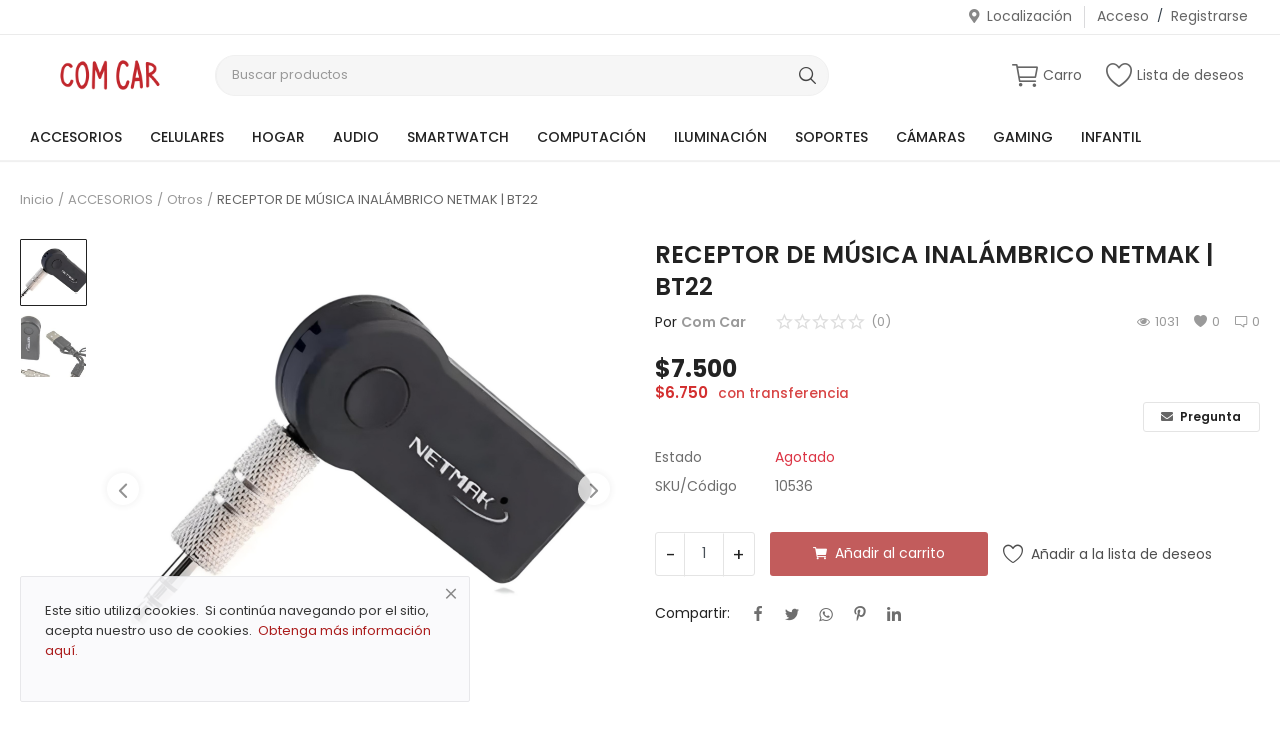

--- FILE ---
content_type: text/html; charset=UTF-8
request_url: https://www.comcar.shop/es/receptor-de-musica-inalambrico-bkt-blu41ca-1182
body_size: 16271
content:
<!DOCTYPE html>
<html lang="es">
<head>
    <meta charset="utf-8">
    <meta name="viewport" content="width=device-width, initial-scale=1, shrink-to-fit=no">
    <title>RECEPTOR DE MÚSICA INALÁMBRICO NETMAK | BT22 - Telefonía celular</title>
    <meta name="description" content="RECEPTOR DE MÚSICA INALÁMBRICO NETMAK | BT22"/>
    <meta name="keywords" content=""/>
    <meta name="author" content="COM CAR"/>
    <link rel="shortcut icon" type="image/png" href="https://www.comcar.shop/uploads/logo/logo_611183a19e58a2.png"/>
    <meta property="og:locale" content="en-US"/>
    <meta property="og:site_name" content="COM CAR"/>
    <meta property="og:type" content="article"/>
    <meta property="og:title" content="RECEPTOR DE MÚSICA INALÁMBRICO NETMAK | BT22"/>
    <meta property="og:description" content="RECEPTOR DE MÚSICA INALÁMBRICO NETMAK | BT22"/>
    <meta property="og:url" content="https://www.comcar.shop/es/receptor-de-musica-inalambrico-bkt-blu41ca-1182"/>
    <meta property="og:image" content="https://www.comcar.shop/uploads/images/202409/img_x500_66ed82272fba46-03700867-19622289.png"/>
    <meta property="og:image:width" content="750"/>
    <meta property="og:image:height" content="500"/>
    <meta property="article:author" content="Com Car"/>
    <meta property="fb:app_id" content=""/>
    <meta property="article:published_time" content="2023-11-25 10:05:42"/>
    <meta property="article:modified_time" content="2023-11-25 10:05:42"/>
    <meta name="twitter:card" content="summary_large_image"/>
    <meta name="twitter:site" content="@COM CAR"/>
    <meta name="twitter:creator" content="@Com Car"/>
    <meta name="twitter:title" content="RECEPTOR DE MÚSICA INALÁMBRICO NETMAK | BT22"/>
    <meta name="twitter:description" content="RECEPTOR DE MÚSICA INALÁMBRICO NETMAK | BT22"/>
    <meta name="twitter:image" content="https://www.comcar.shop/uploads/images/202409/img_x500_66ed82272fba46-03700867-19622289.png"/>
    <link rel="canonical" href="https://www.comcar.shop/es/receptor-de-musica-inalambrico-bkt-blu41ca-1182"/>
    <link rel="alternate" href="https://www.comcar.shop/receptor-de-musica-inalambrico-bkt-blu41ca-1182" hreflang="es-ES"/>
    <link rel="stylesheet" href="https://www.comcar.shop/assets/vendor/font-icons/css/mds-icons.min.css"/>
    <link href="https://fonts.googleapis.com/css?family=Poppins:300,400,500,600,700&display=swap&subset=devanagari,latin-ext" rel="stylesheet">
    <link rel="stylesheet" href="https://www.comcar.shop/assets/vendor/bootstrap/css/bootstrap.min.css"/>
    <link rel="stylesheet" href="https://www.comcar.shop/assets/css/style-1.8.min.css"/>
    <link rel="stylesheet" href="https://www.comcar.shop/assets/css/plugins-1.8.css"/>
<style>body {font-family: "Poppins", Helvetica, sans-serif}
    a:active,a:focus,a:hover{color:#A20404}.btn-custom{background-color:#A20404;border-color:#A20404}.btn-block{background-color:#A20404}.btn-outline{border:1px solid #A20404;color:#A20404}.btn-outline:hover{background-color:#A20404!important}.btn-filter-products-mobile{border:1px solid #A20404;background-color:#A20404}.form-control:focus{border-color:#A20404}.link{color:#A20404!important}.link-color{color:#A20404}.top-search-bar .btn-search{background-color:#A20404}.nav-top .nav-top-right .nav li a:active,.nav-top .nav-top-right .nav li a:focus,.nav-top .nav-top-right .nav li a:hover{color:#A20404}.nav-top .nav-top-right .nav li .btn-sell-now{background-color:#A20404!important}.nav-main .navbar>.navbar-nav>.nav-item:hover .nav-link:before{background-color:#A20404}.li-favorites a i{color:#A20404}.product-share ul li a:hover{color:#A20404}.pricing-card:after{background-color:#A20404}.selected-card{-webkit-box-shadow:0 3px 0 0 #A20404;box-shadow:0 3px 0 0 #A20404}.selected-card .btn-pricing-button{background-color:#A20404}.profile-buttons .social ul li a:hover{background-color:#A20404;border-color:#A20404}.btn-product-promote{background-color:#A20404}.contact-social ul li a:hover{background-color:#A20404;border-color:#A20404}.price-slider .ui-slider-horizontal .ui-slider-handle{background:#A20404}.price-slider .ui-slider-range{background:#A20404}.p-social-media a:hover{color:#A20404}.blog-content .blog-categories .active a{background-color:#A20404}.nav-payout-accounts .active,.nav-payout-accounts .show>.nav-link{background-color:#A20404!important}.pagination .active a{border:1px solid #A20404!important;background-color:#A20404!important}.pagination li a:active,.pagination li a:focus,.pagination li a:hover{background-color:#A20404;border:1px solid #A20404}.spinner>div{background-color:#A20404}::selection{background:#A20404!important}::-moz-selection{background:#A20404!important}.cookies-warning a{color:#A20404}.custom-checkbox .custom-control-input:checked~.custom-control-label::before{background-color:#A20404}.custom-control-input:checked~.custom-control-label::before{border-color:#A20404;background-color:#A20404}.custom-control-variation .custom-control-input:checked~.custom-control-label{border-color:#A20404!important}.btn-wishlist .icon-heart{color:#A20404}.product-item-options .item-option .icon-heart{color:#A20404}.mobile-language-options li .selected,.mobile-language-options li a:hover{color:#A20404;border:1px solid #A20404}.mega-menu .link-view-all, .link-add-new-shipping-option{color:#A20404!important;}.mega-menu .menu-subcategories ul li .link-view-all:hover{border-color:#A20404!important}.custom-select:focus{border-color:#A20404}</style>
<script>var mds_config = {base_url: "https://www.comcar.shop/", lang_base_url: "https://www.comcar.shop/es/", sys_lang_id: "2", thousands_separator: ",", csfr_token_name: "csrf_mds_token", csfr_cookie_name: "csrf_mds_token", txt_all: "Todo", txt_no_results_found: "No se han encontrado resultados", sweetalert_ok: "OK", sweetalert_cancel: "Cancelar", msg_accept_terms: "¡Tienes que aceptar los términos!", cart_route: "cart", slider_fade_effect: "1", is_recaptcha_enabled: "true", rtl: false};if(mds_config.rtl==1){mds_config.rtl=true;}</script>    <!-- HTML5 shim and Respond.js for IE8 support of HTML5 elements and media queries -->
    <!-- WARNING: Respond.js doesn't work if you view the page via file:// -->
    <!--[if lt IE 9]>
    <script src="https://oss.maxcdn.com/html5shiv/3.7.3/html5shiv.min.js"></script>
    <script src="https://oss.maxcdn.com/respond/1.4.2/respond.min.js"></script>
    <![endif]-->
    </head>
<body>
<header id="header">
    <div class="top-bar">
<div class="container">
<div class="row">
<div class="col-6 col-left">
<ul class="navbar-nav">
</ul>
</div>
<div class="col-6 col-right">
<ul class="navbar-nav">
<li class="nav-item">
<a href="javascript:void(0)" data-toggle="modal" data-target="#locationModal" class="nav-link btn-modal-location">
<i class="icon-map-marker"></i>Localización</a>
</li>
<li class="nav-item">
<a href="javascript:void(0)" data-toggle="modal" data-target="#loginModal" class="nav-link">Acceso</a>
<span class="auth-sep">/</span>
<a href="https://www.comcar.shop/es/register" class="nav-link">Registrarse</a>
</li>
</ul>
</div>
</div>
</div>
</div>

    <div class="main-menu">
        <div class="container-fluid">
            <div class="row">
                <div class="nav-top">
                    <div class="container">
                        <div class="row align-items-center">
                            <div class="col-md-8 nav-top-left">
                                <div class="row-align-items-center">
                                    <div class="logo">
                                        <a href="https://www.comcar.shop/es/"><img src="https://www.comcar.shop/uploads/logo/logo_611183a19e58a.png" alt="logo"></a>
                                    </div>
                                    <div class="top-search-bar top-search-bar-single-vendor">
                                        <form action="https://www.comcar.shop/es/search" id="form_validate_search" class="form_search_main" method="get" accept-charset="utf-8">
                                                                                    <input type="text" name="search" maxlength="300" pattern=".*\S+.*" id="input_search" class="form-control input-search" value="" placeholder="Buscar productos" required autocomplete="off">
                                            <input type="hidden" class="search_type_input" name="search_type" value="product">
                                            <button class="btn btn-default btn-search"><i class="icon-search"></i></button>
                                            <div id="response_search_results" class="search-results-ajax"></div>
                                                                                </form>                                    </div>
                                </div>
                            </div>
                            <div class="col-md-4 nav-top-right">
                                <ul class="nav align-items-center">
                                                                            <li class="nav-item nav-item-cart li-main-nav-right">
                                            <a href="https://www.comcar.shop/es/cart">
                                                <i class="icon-cart"></i><span>Carro</span>
                                                                                            </a>
                                        </li>
                                                                                                                <li class="nav-item li-main-nav-right">
                                            <a href="https://www.comcar.shop/es/wishlist">
                                                <i class="icon-heart-o"></i>Lista de deseos                                            </a>
                                        </li>
                                                                                                                                                                                    </ul>
                            </div>
                        </div>
                    </div>
                </div>
                <div class="nav-main">
                    <div class="container">
<div class="navbar navbar-light navbar-expand">
<ul class="nav navbar-nav mega-menu">
<li class="nav-item dropdown" data-category-id="37">
<a id="nav_main_category_37" href="https://www.comcar.shop/es/37" class="nav-link dropdown-toggle nav-main-category" data-id="37" data-parent-id="0" data-has-sb="1">ACCESORIOS</a>
<div id="mega_menu_content_37" class="dropdown-menu dropdown-menu-large">
<div class="row">
<div class="col-4 left">
<div class="large-menu-item large-menu-item-first active" data-subcategory-id="38">
<a id="nav_main_category_38" href="https://www.comcar.shop/es/37/38" class="second-category nav-main-category" data-id="38" data-parent-id="37" data-has-sb="0">Convertidores Smart TV&nbsp;<i class="icon-arrow-right"></i></a>
</div>
<div class="large-menu-item " data-subcategory-id="42">
<a id="nav_main_category_42" href="https://www.comcar.shop/es/37/42" class="second-category nav-main-category" data-id="42" data-parent-id="37" data-has-sb="0">PowerBank&nbsp;<i class="icon-arrow-right"></i></a>
</div>
<div class="large-menu-item " data-subcategory-id="39">
<a id="nav_main_category_39" href="https://www.comcar.shop/es/37/39" class="second-category nav-main-category" data-id="39" data-parent-id="37" data-has-sb="0">Otros&nbsp;<i class="icon-arrow-right"></i></a>
</div>
</div>
<div class="col-8 right">
<div id="large_menu_content_38" class="large-menu-content large-menu-content-first active">
</div>
<div id="large_menu_content_42" class="large-menu-content ">
</div>
<div id="large_menu_content_39" class="large-menu-content ">
</div>
</div>
</div>
</div>
</li>
<li class="nav-item dropdown" data-category-id="2">
<a id="nav_main_category_2" href="https://www.comcar.shop/es/2" class="nav-link dropdown-toggle nav-main-category" data-id="2" data-parent-id="0" data-has-sb="1">CELULARES</a>
<div id="mega_menu_content_2" class="dropdown-menu dropdown-menu-large">
<div class="row">
<div class="col-4 left">
<div class="large-menu-item large-menu-item-first active" data-subcategory-id="50">
<a id="nav_main_category_50" href="https://www.comcar.shop/es/2/50" class="second-category nav-main-category" data-id="50" data-parent-id="2" data-has-sb="0">Iphone&nbsp;<i class="icon-arrow-right"></i></a>
</div>
<div class="large-menu-item " data-subcategory-id="14">
<a id="nav_main_category_14" href="https://www.comcar.shop/es/2/14" class="second-category nav-main-category" data-id="14" data-parent-id="2" data-has-sb="0">Samsung&nbsp;<i class="icon-arrow-right"></i></a>
</div>
<div class="large-menu-item " data-subcategory-id="15">
<a id="nav_main_category_15" href="https://www.comcar.shop/es/2/15" class="second-category nav-main-category" data-id="15" data-parent-id="2" data-has-sb="0">Motorola&nbsp;<i class="icon-arrow-right"></i></a>
</div>
<div class="large-menu-item " data-subcategory-id="41">
<a id="nav_main_category_41" href="https://www.comcar.shop/es/2/41" class="second-category nav-main-category" data-id="41" data-parent-id="2" data-has-sb="0">Xiaomi&nbsp;<i class="icon-arrow-right"></i></a>
</div>
<div class="large-menu-item " data-subcategory-id="18">
<a id="nav_main_category_18" href="https://www.comcar.shop/es/2/18" class="second-category nav-main-category" data-id="18" data-parent-id="2" data-has-sb="0">Otros&nbsp;<i class="icon-arrow-right"></i></a>
</div>
</div>
<div class="col-8 right">
<div id="large_menu_content_50" class="large-menu-content large-menu-content-first active">
</div>
<div id="large_menu_content_14" class="large-menu-content ">
</div>
<div id="large_menu_content_15" class="large-menu-content ">
</div>
<div id="large_menu_content_41" class="large-menu-content ">
</div>
<div id="large_menu_content_18" class="large-menu-content ">
</div>
</div>
</div>
</div>
</li>
<li class="nav-item dropdown" data-category-id="21">
<a id="nav_main_category_21" href="https://www.comcar.shop/es/21" class="nav-link dropdown-toggle nav-main-category" data-id="21" data-parent-id="0" data-has-sb="0">HOGAR</a>
</li>
<li class="nav-item dropdown" data-category-id="1">
<a id="nav_main_category_1" href="https://www.comcar.shop/es/1" class="nav-link dropdown-toggle nav-main-category" data-id="1" data-parent-id="0" data-has-sb="1">AUDIO</a>
<div id="mega_menu_content_1" class="dropdown-menu dropdown-menu-large">
<div class="row">
<div class="col-4 left">
<div class="large-menu-item large-menu-item-first active" data-subcategory-id="3">
<a id="nav_main_category_3" href="https://www.comcar.shop/es/1/3" class="second-category nav-main-category" data-id="3" data-parent-id="1" data-has-sb="1">Parlantes&nbsp;<i class="icon-arrow-right"></i></a>
</div>
<div class="large-menu-item " data-subcategory-id="7">
<a id="nav_main_category_7" href="https://www.comcar.shop/es/1/7" class="second-category nav-main-category" data-id="7" data-parent-id="1" data-has-sb="0">Micrófonos&nbsp;<i class="icon-arrow-right"></i></a>
</div>
<div class="large-menu-item " data-subcategory-id="6">
<a id="nav_main_category_6" href="https://www.comcar.shop/es/1/6" class="second-category nav-main-category" data-id="6" data-parent-id="1" data-has-sb="1">Auriculares&nbsp;<i class="icon-arrow-right"></i></a>
</div>
</div>
<div class="col-8 right">
<div id="large_menu_content_3" class="large-menu-content large-menu-content-first active">
<div class="row">
<div class="card-columns">
<div class="card item-large-menu-content">
<a id="nav_main_category_34" href="https://www.comcar.shop/es/3/34" class="second-category nav-main-category" data-id="34" data-parent-id="3" data-has-sb="0">Portátiles</a>
</div>
<div class="card item-large-menu-content">
<a id="nav_main_category_35" href="https://www.comcar.shop/es/3/35" class="second-category nav-main-category" data-id="35" data-parent-id="3" data-has-sb="0">PC</a>
</div>
<div class="card item-large-menu-content">
<a id="nav_main_category_36" href="https://www.comcar.shop/es/3/36" class="second-category nav-main-category" data-id="36" data-parent-id="3" data-has-sb="0">Radios</a>
</div>
</div>
</div>
</div>
<div id="large_menu_content_7" class="large-menu-content ">
</div>
<div id="large_menu_content_6" class="large-menu-content ">
<div class="row">
<div class="card-columns">
<div class="card item-large-menu-content">
<a id="nav_main_category_33" href="https://www.comcar.shop/es/6/33" class="second-category nav-main-category" data-id="33" data-parent-id="6" data-has-sb="0">Gamer</a>
</div>
<div class="card item-large-menu-content">
<a id="nav_main_category_32" href="https://www.comcar.shop/es/6/32" class="second-category nav-main-category" data-id="32" data-parent-id="6" data-has-sb="0">Con cable</a>
</div>
<div class="card item-large-menu-content">
<a id="nav_main_category_31" href="https://www.comcar.shop/es/6/31" class="second-category nav-main-category" data-id="31" data-parent-id="6" data-has-sb="0">Inalámbricos</a>
</div>
</div>
</div>
</div>
</div>
</div>
</div>
</li>
<li class="nav-item dropdown" data-category-id="9">
<a id="nav_main_category_9" href="https://www.comcar.shop/es/9" class="nav-link dropdown-toggle nav-main-category" data-id="9" data-parent-id="0" data-has-sb="0">SMARTWATCH</a>
</li>
<li class="nav-item dropdown" data-category-id="8">
<a id="nav_main_category_8" href="https://www.comcar.shop/es/8" class="nav-link dropdown-toggle nav-main-category" data-id="8" data-parent-id="0" data-has-sb="1">COMPUTACIÓN</a>
<div id="mega_menu_content_8" class="dropdown-menu dropdown-menu-large">
<div class="row">
<div class="col-4 left">
<div class="large-menu-item large-menu-item-first active" data-subcategory-id="10">
<a id="nav_main_category_10" href="https://www.comcar.shop/es/8/10" class="second-category nav-main-category" data-id="10" data-parent-id="8" data-has-sb="0">Mouse&nbsp;<i class="icon-arrow-right"></i></a>
</div>
<div class="large-menu-item " data-subcategory-id="12">
<a id="nav_main_category_12" href="https://www.comcar.shop/es/8/12" class="second-category nav-main-category" data-id="12" data-parent-id="8" data-has-sb="0">Teclado + Mouse&nbsp;<i class="icon-arrow-right"></i></a>
</div>
<div class="large-menu-item " data-subcategory-id="11">
<a id="nav_main_category_11" href="https://www.comcar.shop/es/8/11" class="second-category nav-main-category" data-id="11" data-parent-id="8" data-has-sb="0">Teclados&nbsp;<i class="icon-arrow-right"></i></a>
</div>
<div class="large-menu-item " data-subcategory-id="23">
<a id="nav_main_category_23" href="https://www.comcar.shop/es/8/23" class="second-category nav-main-category" data-id="23" data-parent-id="8" data-has-sb="0">Otros&nbsp;<i class="icon-arrow-right"></i></a>
</div>
</div>
<div class="col-8 right">
<div id="large_menu_content_10" class="large-menu-content large-menu-content-first active">
</div>
<div id="large_menu_content_12" class="large-menu-content ">
</div>
<div id="large_menu_content_11" class="large-menu-content ">
</div>
<div id="large_menu_content_23" class="large-menu-content ">
</div>
</div>
</div>
</div>
</li>
<li class="nav-item dropdown" data-category-id="22">
<a id="nav_main_category_22" href="https://www.comcar.shop/es/22" class="nav-link dropdown-toggle nav-main-category" data-id="22" data-parent-id="0" data-has-sb="0">ILUMINACIÓN</a>
</li>
<li class="nav-item dropdown" data-category-id="5">
<a id="nav_main_category_5" href="https://www.comcar.shop/es/5" class="nav-link dropdown-toggle nav-main-category" data-id="5" data-parent-id="0" data-has-sb="1">SOPORTES</a>
<div id="mega_menu_content_5" class="dropdown-menu dropdown-menu-large">
<div class="row">
<div class="col-4 left">
<div class="large-menu-item large-menu-item-first active" data-subcategory-id="27">
<a id="nav_main_category_27" href="https://www.comcar.shop/es/5/27" class="second-category nav-main-category" data-id="27" data-parent-id="5" data-has-sb="0">Auto&nbsp;<i class="icon-arrow-right"></i></a>
</div>
<div class="large-menu-item " data-subcategory-id="28">
<a id="nav_main_category_28" href="https://www.comcar.shop/es/5/28" class="second-category nav-main-category" data-id="28" data-parent-id="5" data-has-sb="0">Bici/moto&nbsp;<i class="icon-arrow-right"></i></a>
</div>
<div class="large-menu-item " data-subcategory-id="29">
<a id="nav_main_category_29" href="https://www.comcar.shop/es/5/29" class="second-category nav-main-category" data-id="29" data-parent-id="5" data-has-sb="0">Escritorio&nbsp;<i class="icon-arrow-right"></i></a>
</div>
<div class="large-menu-item " data-subcategory-id="30">
<a id="nav_main_category_30" href="https://www.comcar.shop/es/5/30" class="second-category nav-main-category" data-id="30" data-parent-id="5" data-has-sb="0">De pie&nbsp;<i class="icon-arrow-right"></i></a>
</div>
</div>
<div class="col-8 right">
<div id="large_menu_content_27" class="large-menu-content large-menu-content-first active">
</div>
<div id="large_menu_content_28" class="large-menu-content ">
</div>
<div id="large_menu_content_29" class="large-menu-content ">
</div>
<div id="large_menu_content_30" class="large-menu-content ">
</div>
</div>
</div>
</div>
</li>
<li class="nav-item dropdown" data-category-id="45">
<a id="nav_main_category_45" href="https://www.comcar.shop/es/45" class="nav-link dropdown-toggle nav-main-category" data-id="45" data-parent-id="0" data-has-sb="1">CÁMARAS </a>
<div id="mega_menu_content_45" class="dropdown-menu dropdown-menu-large">
<div class="row">
<div class="col-4 left">
<div class="large-menu-item large-menu-item-first active" data-subcategory-id="46">
<a id="nav_main_category_46" href="https://www.comcar.shop/es/45/46" class="second-category nav-main-category" data-id="46" data-parent-id="45" data-has-sb="0">Cámaras de vigilancia &nbsp;<i class="icon-arrow-right"></i></a>
</div>
<div class="large-menu-item " data-subcategory-id="47">
<a id="nav_main_category_47" href="https://www.comcar.shop/es/45/47" class="second-category nav-main-category" data-id="47" data-parent-id="45" data-has-sb="0">Cámaras web&nbsp;<i class="icon-arrow-right"></i></a>
</div>
<div class="large-menu-item " data-subcategory-id="49">
<a id="nav_main_category_49" href="https://www.comcar.shop/es/45/49" class="second-category nav-main-category" data-id="49" data-parent-id="45" data-has-sb="0">Deportivas&nbsp;<i class="icon-arrow-right"></i></a>
</div>
</div>
<div class="col-8 right">
<div id="large_menu_content_46" class="large-menu-content large-menu-content-first active">
</div>
<div id="large_menu_content_47" class="large-menu-content ">
</div>
<div id="large_menu_content_49" class="large-menu-content ">
</div>
</div>
</div>
</div>
</li>
<li class="nav-item dropdown" data-category-id="4">
<a id="nav_main_category_4" href="https://www.comcar.shop/es/4" class="nav-link dropdown-toggle nav-main-category" data-id="4" data-parent-id="0" data-has-sb="1">GAMING</a>
<div id="mega_menu_content_4" class="dropdown-menu dropdown-menu-large">
<div class="row">
<div class="col-4 left">
<div class="large-menu-item large-menu-item-first active" data-subcategory-id="24">
<a id="nav_main_category_24" href="https://www.comcar.shop/es/4/24" class="second-category nav-main-category" data-id="24" data-parent-id="4" data-has-sb="0">Joysticks&nbsp;<i class="icon-arrow-right"></i></a>
</div>
<div class="large-menu-item " data-subcategory-id="25">
<a id="nav_main_category_25" href="https://www.comcar.shop/es/4/25" class="second-category nav-main-category" data-id="25" data-parent-id="4" data-has-sb="0">Consolas&nbsp;<i class="icon-arrow-right"></i></a>
</div>
<div class="large-menu-item " data-subcategory-id="26">
<a id="nav_main_category_26" href="https://www.comcar.shop/es/4/26" class="second-category nav-main-category" data-id="26" data-parent-id="4" data-has-sb="0">PC&nbsp;<i class="icon-arrow-right"></i></a>
</div>
</div>
<div class="col-8 right">
<div id="large_menu_content_24" class="large-menu-content large-menu-content-first active">
</div>
<div id="large_menu_content_25" class="large-menu-content ">
</div>
<div id="large_menu_content_26" class="large-menu-content ">
</div>
</div>
</div>
</div>
</li>
<li class="nav-item dropdown" data-category-id="48">
<a id="nav_main_category_48" href="https://www.comcar.shop/es/48" class="nav-link dropdown-toggle nav-main-category" data-id="48" data-parent-id="0" data-has-sb="0">INFANTIL</a>
</li>
</ul>
</div>
</div>
                </div>
            </div>
        </div>
    </div>
    <div class="mobile-nav-container">
        <div class="nav-mobile-header">
            <div class="container-fluid">
                <div class="row">
                    <div class="nav-mobile-header-container">
                        <div class="menu-icon">
                            <a href="javascript:void(0)" class="btn-open-mobile-nav"><i class="icon-menu"></i></a>
                        </div>
                        <div class="mobile-logo">
                            <a href="https://www.comcar.shop/es/"><img src="https://www.comcar.shop/uploads/logo/logo_611183a19e58a.png" alt="logo" class="logo"></a>
                        </div>
                        <div class="mobile-search">
                            <a class="search-icon"><i class="icon-search"></i></a>
                        </div>
                        <div class="mobile-cart">
                            <a href="https://www.comcar.shop/es/cart"><i class="icon-cart"></i>
                                                                <span class="notification">0</span>
                            </a>
                        </div>
                    </div>
                </div>
                <div class="row">
                    <div class="top-search-bar mobile-search-form  top-search-bar-single-vendor">
                        <form action="https://www.comcar.shop/es/search" id="form_validate_search_mobile" method="get" accept-charset="utf-8">
                                                    <input type="hidden" id="search_type_input_mobile" class="search_type_input" name="search_type" value="product">
                            <input type="text" id="input_search_mobile" name="search" maxlength="300" pattern=".*\S+.*" id="input_search" class="form-control input-search" value="" placeholder="Buscar productos" required autocomplete="off">
                            <button class="btn btn-default btn-search btn-search-single-vendor-mobile"><i class="icon-search"></i></button>
                            <div id="response_search_results_mobile" class="search-results-ajax"></div>
                                                </form>                    </div>
                </div>
            </div>
        </div>
    </div>
</header>
<div id="overlay_bg" class="overlay-bg"></div>
<!--include mobile menu-->
<div id="navMobile" class="nav-mobile">
    <div class="nav-mobile-sc">
        <div class="nav-mobile-inner">
            <div class="row">
                <div class="col-sm-12 mobile-nav-buttons">
                                    </div>
            </div>
            <div class="row">
                <div class="col-sm-12 nav-mobile-links">
                    <div id="navbar_mobile_back_button"></div>
                    <ul id="navbar_mobile_categories" class="navbar-nav">
                                                            <li class="nav-item">
                                        <a href="javascript:void(0)" class="nav-link" data-id="37" data-parent-id="0">ACCESORIOS<i class="icon-arrow-right"></i></a>
                                    </li>
                                                                                                <li class="nav-item">
                                        <a href="javascript:void(0)" class="nav-link" data-id="2" data-parent-id="0">CELULARES<i class="icon-arrow-right"></i></a>
                                    </li>
                                                                                                <li class="nav-item">
                                        <a href="https://www.comcar.shop/es/21" class="nav-link">HOGAR</a>
                                    </li>
                                                                                                <li class="nav-item">
                                        <a href="javascript:void(0)" class="nav-link" data-id="1" data-parent-id="0">AUDIO<i class="icon-arrow-right"></i></a>
                                    </li>
                                                                                                <li class="nav-item">
                                        <a href="https://www.comcar.shop/es/9" class="nav-link">SMARTWATCH</a>
                                    </li>
                                                                                                <li class="nav-item">
                                        <a href="javascript:void(0)" class="nav-link" data-id="8" data-parent-id="0">COMPUTACIÓN<i class="icon-arrow-right"></i></a>
                                    </li>
                                                                                                <li class="nav-item">
                                        <a href="https://www.comcar.shop/es/22" class="nav-link">ILUMINACIÓN</a>
                                    </li>
                                                                                                <li class="nav-item">
                                        <a href="javascript:void(0)" class="nav-link" data-id="5" data-parent-id="0">SOPORTES<i class="icon-arrow-right"></i></a>
                                    </li>
                                                                                                <li class="nav-item">
                                        <a href="javascript:void(0)" class="nav-link" data-id="45" data-parent-id="0">CÁMARAS <i class="icon-arrow-right"></i></a>
                                    </li>
                                                                                                <li class="nav-item">
                                        <a href="javascript:void(0)" class="nav-link" data-id="4" data-parent-id="0">GAMING<i class="icon-arrow-right"></i></a>
                                    </li>
                                                                                                <li class="nav-item">
                                        <a href="https://www.comcar.shop/es/48" class="nav-link">INFANTIL</a>
                                    </li>
                                                                                </ul>
                    <ul id="navbar_mobile_links" class="navbar-nav">
                                                    <li class="nav-item">
                                <a href="https://www.comcar.shop/es/wishlist" class="nav-link">
                                    Lista de deseos                                </a>
                            </li>
                        
                                                            <li class="nav-item"><a href="https://www.comcar.shop/es/contact" class="nav-link">Contacto</a></li>
                                
                                                    <li class="nav-item"><a href="javascript:void(0)" data-toggle="modal" data-target="#loginModal" class="nav-link close-menu-click">Acceso</a></li>
                            <li class="nav-item"><a href="https://www.comcar.shop/es/register" class="nav-link">Registrarse</a></li>
                        
                                                    <li class="nav-item nav-item-messages">
                                <a href="javascript:void(0)" data-toggle="modal" data-target="#locationModal" class="nav-link btn-modal-location close-menu-click">
                                    <i class="icon-map-marker float-left"></i>&nbsp;Localización                                </a>
                            </li>
                        
                                                    <li class="nav-item dropdown language-dropdown currency-dropdown currency-dropdown-mobile">
                                <a href="javascript:void(0)" class="nav-link dropdown-toggle" data-toggle="dropdown">
                                    ARS&nbsp;($)<i class="icon-arrow-down"></i>
                                </a>
                                <form action="https://www.comcar.shop/set-selected-currency-post" method="post" accept-charset="utf-8">
<input type="hidden" name="csrf_mds_token" value="edd23c02d4014aceb670ffe773aeb7c4" />                                                                                                                
                                <ul class="dropdown-menu">
                                                                                <li>
                                                <button type="submit" name="currency" value="ARS">ARS&nbsp;($)</button>
                                            </li>
                                                                        </ul>
                                </form>                            </li>
                        
                                            </ul>
                </div>
            </div>
        </div>
    </div>
    <div class="nav-mobile-footer">
        
<ul>
            <li><a href="https://www.facebook.com/Com-Car-346391749094744" class="facebook"><i class="icon-facebook"></i></a></li>
            <li><a href="https://www.instagram.com/comcar_ar/" class="instagram"><i class="icon-instagram"></i></a></li>
            <li><a href="https://api.whatsapp.com/send/?phone=5493525631224&amp;text&amp;app_absent=0" class="whatsapp"><i class="icon-whatsapp"></i></a></li>
            <li><a href="https://www.comcar.shop/es/rss-feeds" class="rss"><i class="icon-rss"></i></a></li>
    </ul>
    </div>
</div><input type="hidden" class="search_type_input" name="search_type" value="product">
    <!-- Login Modal -->
    <div class="modal fade" id="loginModal" role="dialog">
        <div class="modal-dialog modal-dialog-centered login-modal" role="document">
            <div class="modal-content">
                <div class="auth-box">
                    <button type="button" class="close" data-dismiss="modal"><i class="icon-close"></i></button>
                    <h4 class="title">Acceso</h4>
                    <!-- form start -->
                    <form id="form_login" novalidate="novalidate">
                        <div class="social-login">
                            

                        </div>
                        <!-- include message block -->
                        <div id="result-login" class="font-size-13"></div>
                        <div class="form-group">
                            <input type="email" name="email" class="form-control auth-form-input" placeholder="Dirección de correo electrónico" maxlength="255" required>
                        </div>
                        <div class="form-group">
                            <input type="password" name="password" class="form-control auth-form-input" placeholder="Contraseña" minlength="4" maxlength="255" required>
                        </div>
                        <div class="form-group text-right">
                            <a href="https://www.comcar.shop/es/forgot-password" class="link-forgot-password">¿Has olvidado tu contraseña?</a>
                        </div>
                        <div class="form-group">
                            <button type="submit" class="btn btn-md btn-custom btn-block">Acceso</button>
                        </div>

                        <p class="p-social-media m-0 m-t-5">¿No tienes una cuenta?&nbsp;<a href="https://www.comcar.shop/es/register" class="link">Registrarse</a></p>
                    </form>
                    <!-- form end -->
                </div>
            </div>
        </div>
    </div>

    <div class="modal fade" id="locationModal" role="dialog">
        <div class="modal-dialog modal-dialog-centered login-modal location-modal" role="document">
            <div class="modal-content">
                <div class="auth-box">
                    <button type="button" class="close" data-dismiss="modal"><i class="icon-close"></i></button>
                    <h4 class="title">Seleccionar ubicación</h4>
                    <p class="location-modal-description">Puedes comprar desde cualquier parte del mundo.</p>
                    <div class="form-group m-b-20">
                        <div class="input-group input-group-location">
                            <i class="icon-map-marker"></i>
                            <input type="text" id="input_location" class="form-control form-input" value="" placeholder="Ingrese la ubicación" autocomplete="off">
                            <a href="javascript:void(0)" class="btn-reset-location-input hidden"><i class="icon-close"></i></a>
                        </div>
                        <div class="search-results-ajax">
                            <div class="search-results-location">
                                <div id="response_search_location"></div>
                            </div>
                        </div>
                        <div id="location_id_inputs">
                            <input type="hidden" name="country" value="" class="input-location-filter">
                            <input type="hidden" name="state" value="" class="input-location-filter">
                            <input type="hidden" name="city" value="" class="input-location-filter">
                        </div>
                    </div>
                    <div class="form-group">
                        <button type="button" id="btn_submit_location" class="btn btn-md btn-custom btn-block">Actualizar ubicación</button>
                    </div>
                </div>
            </div>
        </div>
    </div>

<div id="menu-overlay"></div>    <!-- Wrapper -->
    <div id="wrapper">
        <div class="container">
            <div class="row">
                <div class="col-12">
                    <nav class="nav-breadcrumb" aria-label="breadcrumb">
                        <ol class="breadcrumb breadcrumb-products">
                            <li class="breadcrumb-item"><a href="https://www.comcar.shop/es/">Inicio</a></li>
                                                                <li class="breadcrumb-item"><a href="https://www.comcar.shop/es/37">ACCESORIOS</a></li>
                                                                    <li class="breadcrumb-item"><a href="https://www.comcar.shop/es/37/39">Otros</a></li>
                                                            <li class="breadcrumb-item active">RECEPTOR DE MÚSICA INALÁMBRICO NETMAK | BT22</li>
                        </ol>
                    </nav>
                </div>

                <div class="col-12">
                    <div class="product-details-container ">
                        <div class="row">
                            <div class="col-12 col-sm-12 col-md-6">
                                <div id="product_slider_container">
                                    

    <div class="product-slider-container">
                    <div class="left">
                <div class="product-slider-content">
                    <div id="product_thumbnails_slider" class="product-thumbnails-slider">
                                                    <div class="item">
                                <div class="item-inner">
                                    <img src="[data-uri]" class="img-bg" alt="slider-bg">
                                    <img src="[data-uri]" data-lazy="https://www.comcar.shop/uploads/images/202409/img_x300_66ed8227b87c42-01268305-97100284.png" class="img-thumbnail" alt="">
                                </div>
                            </div>
                                                    <div class="item">
                                <div class="item-inner">
                                    <img src="[data-uri]" class="img-bg" alt="slider-bg">
                                    <img src="[data-uri]" data-lazy="https://www.comcar.shop/uploads/images/202409/img_x300_66ed824066fd97-94207201-78306796.jpeg" class="img-thumbnail" alt="">
                                </div>
                            </div>
                                            </div>
                                    </div>
            </div>
                <div class="right">
            <div class="product-slider-content">
                <div id="product_slider" class="product-slider gallery">
                                                <div class="item">
                                <a href="https://www.comcar.shop/uploads/images/202409/img_1920x_66ed8227641646-42156465-60558158.png" title="">
                                    <img src="https://www.comcar.shop/assets/img/slider_bg.png" class="img-bg" alt="slider-bg">
                                    <img src="[data-uri]" data-lazy="https://www.comcar.shop/uploads/images/202409/img_x500_66ed82272fba46-03700867-19622289.png" alt="" class="img-product-slider">
                                </a>
                            </div>
                                                    <div class="item">
                                <a href="https://www.comcar.shop/uploads/images/202409/img_1920x_66ed82405e2170-81963345-57245375.jpeg" title="">
                                    <img src="https://www.comcar.shop/assets/img/slider_bg.png" class="img-bg" alt="slider-bg">
                                    <img src="[data-uri]" data-lazy="https://www.comcar.shop/uploads/images/202409/img_x500_66ed82404e1a04-03958822-21225026.jpeg" alt="" class="img-product-slider">
                                </a>
                            </div>
                                        </div>
                                    <div id="product-slider-nav" class="product-slider-nav">
                        <button class="prev"><i class="icon-arrow-left"></i></button>
                        <button class="next"><i class="icon-arrow-right"></i></button>
                    </div>
                            </div>

            <div class="row-custom text-center">
                                            </div>
        </div>
    </div>





    <style>
        .product-thumbnails-slider .slick-track {
            transform: none !important;
        }
    </style>

                                </div>
                            </div>
                            <div class="col-12 col-sm-12 col-md-6">
                                <div id="response_product_details" class="product-content-details">
                                    <div class="row">
    <div class="col-12">
        
        <h1 class="product-title">RECEPTOR DE MÚSICA INALÁMBRICO NETMAK | BT22</h1>
                <div class="row-custom meta">
            <div class="product-details-user">
                Por&nbsp;<a href="https://www.comcar.shop/es/profile/com-car">Com Car</a>
            </div>
                            <span><i class="icon-comment"></i>0</span>
                                        <div class="product-details-review">
                    <div class="rating">
    <i class="icon-star-o"></i>
    <i class="icon-star-o"></i>
    <i class="icon-star-o"></i>
    <i class="icon-star-o"></i>
    <i class="icon-star-o"></i>
</div>                    <span>(0)</span>
                </div>
                        <span><i class="icon-heart"></i>0</span>
            <span><i class="icon-eye"></i>1031</span>
        </div>
        <div class="row-custom price">
            <div id="product_details_price_container" class="d-inline-block">
                
    <style>
        /* Fuerza a que el contenedor del precio apile verticalmente (precio + con transferencia) */
        #product_details_price_container{
            display:flex !important;
            flex-direction:column;
            align-items:flex-start;
            gap:.35rem; /* respirito entre líneas */
        }

        .lbl-price-transfer{
            color:#d32f2f;        /* rojo legible */
            font-weight:600;
            font-size:.95rem;     /* un poco menor que el precio principal */
            line-height:1.2;
        }
        .lbl-price-transfer-note{
            font-weight:500;
            opacity:.9;
            margin-left:.35rem;
            font-size:.9em;       /* jerarquía visual */
        }
    </style>


    
                    <strong class="lbl-price">
                <span>$</span>7.500            </strong>

                        <div class="lbl-price-transfer">
                <span>$</span>6.750                <span class="lbl-price-transfer-note">con transferencia</span>
            </div>
        
    
                            </div>
                                                <button class="btn btn-contact-seller" data-toggle="modal" data-target="#loginModal"><i class="icon-envelope"></i> Pregunta</button>
                        </div>

        <div class="row-custom details">
                            <div class="item-details">
                    <div class="left">
                        <label>Estado</label>
                    </div>
                    <div id="text_product_stock_status" class="right">
                                                    <span class="status-in-stock text-danger">Agotado</span>
                                            </div>
                </div>
                                        <div class="item-details">
                    <div class="left">
                        <label>SKU/Código</label>
                    </div>
                    <div class="right">
                        <span>10536</span>
                    </div>
                </div>
                                            </div>
    </div>
</div>
<form action="https://www.comcar.shop/add-to-cart" id="form_add_cart" method="post" accept-charset="utf-8">
<input type="hidden" name="csrf_mds_token" value="edd23c02d4014aceb670ffe773aeb7c4" />                                           
<input type="hidden" name="product_id" value="1182">
<div class="row">
    <div class="col-12">
        <div class="row-custom product-variations">
            <div class="row row-product-variation item-variation">
                            </div>
        </div>
    </div>
</div>

<div class="row">
    <div class="col-12">
</div>
</div>
<div class="row">
    <div class="col-12 product-add-to-cart-container">
                    <div class="number-spinner">
                <div class="input-group">
                        <span class="input-group-btn">
                            <button type="button" class="btn btn-default btn-spinner-minus" data-dir="dwn">-</button>
                        </span>
                    <input type="text" class="form-control text-center" name="product_quantity" value="1">
                    <span class="input-group-btn">
                            <button type="button" class="btn btn-default btn-spinner-plus" data-dir="up">+</button>
                        </span>
                </div>
            </div>
                            <div class="button-container">
                <button class="btn btn-md btn-block btn-product-cart" disabled><i class="icon-cart-solid"></i>Añadir al carrito</button>            </div>
                <div class="button-container button-container-wishlist">
                            <a href="javascript:void(0)" class="btn-wishlist btn-add-remove-wishlist" data-product-id="1182" data-reload="1"><i class="icon-heart-o"></i><span>Añadir a la lista de deseos</span></a>
                    </div>
    </div>

    
</div>
</form>
<!--Include social share-->

<div class="row-custom product-share">
    <label>Compartir:</label>
    <ul>
        <li>
            <a href="javascript:void(0)" onclick='window.open("https://www.facebook.com/sharer/sharer.php?u=https://www.comcar.shop/es/receptor-de-musica-inalambrico-bkt-blu41ca-1182", "Share This Post", "width=640,height=450");return false'>
                <i class="icon-facebook"></i>
            </a>
        </li>
        <li>
            <a href="javascript:void(0)" onclick='window.open("https://twitter.com/share?url=https://www.comcar.shop/es/receptor-de-musica-inalambrico-bkt-blu41ca-1182&amp;text=", "Share This Post", "width=640,height=450");return false'>
                <i class="icon-twitter"></i>
            </a>
        </li>
        <li>
            <a href="https://api.whatsapp.com/send?text= - https://www.comcar.shop/es/receptor-de-musica-inalambrico-bkt-blu41ca-1182" target="_blank">
                <i class="icon-whatsapp"></i>
            </a>
        </li>
        <li>
            <a href="javascript:void(0)" onclick='window.open("http://pinterest.com/pin/create/button/?url=https://www.comcar.shop/es/receptor-de-musica-inalambrico-bkt-blu41ca-1182&amp;media=https://www.comcar.shop/uploads/images/202409/img_x500_66ed82272fba46-03700867-19622289.png", "Share This Post", "width=640,height=450");return false'>
                <i class="icon-pinterest"></i>
            </a>
        </li>
        <li>
            <a href="javascript:void(0)" onclick='window.open("http://www.linkedin.com/shareArticle?mini=true&amp;url=https://www.comcar.shop/es/receptor-de-musica-inalambrico-bkt-blu41ca-1182", "Share This Post", "width=640,height=450");return false'>
                <i class="icon-linkedin"></i>
            </a>
        </li>
    </ul>
</div>


                                </div>
                            </div>
                        </div>
                    </div>

                    <div class="row">
                        <div class="col-12">
                            <div class="product-description post-text-responsive">
                                <ul class="nav nav-tabs nav-tabs-horizontal" role="tablist">
                                    <li class="nav-item">
                                        <a class="nav-link active" id="tab_description" data-toggle="tab" href="#tab_description_content" role="tab" aria-controls="tab_description" aria-selected="true">Descripción</a>
                                    </li>
                                                                                                                <li class="nav-item">
                                                                                            <a class="nav-link" id="tab_shipping" data-toggle="tab" href="#tab_shipping_content" role="tab" aria-controls="tab_shipping" aria-selected="false" onclick="load_product_shop_location_map();">Envío y ubicación</a>
                                                                                    </li>
                                                                                                                <li class="nav-item">
                                            <a class="nav-link" id="tab_reviews" data-toggle="tab" href="#tab_reviews_content" role="tab" aria-controls="tab_reviews" aria-selected="false">Reseñas&nbsp;(0)</a>
                                        </li>
                                                                                                                <li class="nav-item">
                                            <a class="nav-link" id="tab_comments" data-toggle="tab" href="#tab_comments_content" role="tab" aria-controls="tab_comments" aria-selected="false">Comentarios&nbsp;(0)</a>
                                        </li>
                                                                                                        </ul>

                                <div id="accordion" class="tab-content">
                                    <div class="tab-pane fade show active" id="tab_description_content" role="tabpanel">
                                        <div class="card">
                                            <div class="card-header">
                                                <a class="card-link" data-toggle="collapse" href="#collapse_description_content">
                                                    Descripción<i class="icon-arrow-down"></i><i class="icon-arrow-up"></i>
                                                </a>
                                            </div>
                                            <div id="collapse_description_content" class="collapse-description-content collapse show" data-parent="#accordion">
                                                <div class="description">
                                                    <p><span style="font-size: 14pt;">ESPECIFICACIONES:</span></p>
<ul>
<li>Version BT: 3.0 + EDR.</li>
<li>Conector de salida: 3.5mm estéreo.</li>
<li>Rango: hasta 10mts.</li>
<li>Llamadas Manos libres.</li>
<li>Compatible con estéreos, auriculares, equipos de música, y reproductores con entrada 3.5mm.</li>
<li>Fácil de transportar.</li>
<li>Compatible con Android e IOS.</li>
</ul>
<p><span style="font-size: 14pt;">INCLUYE:</span></p>
<ul>
<li>Cable micro USB de carga.</li>
<li>Adaptador 3.5mm a 3.5mm.</li>
</ul>
<p></p>                                                </div>
                                                <div class="row-custom text-right m-b-10">
                                                                                                            <a href="javascript:void(0)" class="text-muted link-abuse-report" data-toggle="modal" data-target="#loginModal">
                                                            Reportar este producto                                                        </a>
                                                                                                    </div>
                                            </div>
                                        </div>
                                    </div>
                                                                                                                <div class="tab-pane fade" id="tab_shipping_content" role="tabpanel">
                                            <div class="card">
                                                <div class="card-header">
                                                                                                            <a class="card-link collapsed" data-toggle="collapse" href="#collapse_shipping_content" onclick="load_product_shop_location_map();">Envío y ubicación<i class="icon-arrow-down"></i><i class="icon-arrow-up"></i></a>
                                                                                                    </div>
                                                <div id="collapse_shipping_content" class="collapse-description-content collapse" data-parent="#accordion">
                                                    <table class="table table-product-shipping">
                                                        <tbody>
                                                                                                                    <tr>
                                                                <td class="td-left">Costo de envío</td>
                                                                <td class="td-right">
                                                                    <div class="form-group">
                                                                        <div class="row">
                                                                            <div class="col-12">
                                                                                <label class="control-label">Selecciona tu ubicación</label>
                                                                            </div>
                                                                            <div class="col-12 col-md-4 m-b-sm-15">
                                                                                <select id="select_countries_product" name="country_id" class="select2 form-control" data-placeholder="País" onchange="get_states(this.value,false,'product'); $('#product_shipping_cost_container').empty();">
                                                                                    <option></option>
                                                                                                                                                                            <option value="1">Afghanistan</option>
                                                                                                                                                                            <option value="2">Albania</option>
                                                                                                                                                                            <option value="3">Algeria</option>
                                                                                                                                                                            <option value="4">American Samoa</option>
                                                                                                                                                                            <option value="5">Andorra</option>
                                                                                                                                                                            <option value="6">Angola</option>
                                                                                                                                                                            <option value="7">Anguilla</option>
                                                                                                                                                                            <option value="8">Antarctica</option>
                                                                                                                                                                            <option value="9">Antigua and Barbuda</option>
                                                                                                                                                                            <option value="10">Argentina</option>
                                                                                                                                                                            <option value="11">Armenia</option>
                                                                                                                                                                            <option value="12">Aruba</option>
                                                                                                                                                                            <option value="13">Australia</option>
                                                                                                                                                                            <option value="14">Austria</option>
                                                                                                                                                                            <option value="15">Azerbaijan</option>
                                                                                                                                                                            <option value="16">Bahamas</option>
                                                                                                                                                                            <option value="17">Bahrain</option>
                                                                                                                                                                            <option value="18">Bangladesh</option>
                                                                                                                                                                            <option value="19">Barbados</option>
                                                                                                                                                                            <option value="20">Belarus</option>
                                                                                                                                                                            <option value="21">Belgium</option>
                                                                                                                                                                            <option value="22">Belize</option>
                                                                                                                                                                            <option value="23">Benin</option>
                                                                                                                                                                            <option value="24">Bermuda</option>
                                                                                                                                                                            <option value="25">Bhutan</option>
                                                                                                                                                                            <option value="26">Bolivia</option>
                                                                                                                                                                            <option value="27">Bosnia and Herzegovina</option>
                                                                                                                                                                            <option value="28">Botswana</option>
                                                                                                                                                                            <option value="29">Bouvet Island</option>
                                                                                                                                                                            <option value="30">Brazil</option>
                                                                                                                                                                            <option value="31">British Indian Ocean Territory</option>
                                                                                                                                                                            <option value="32">Brunei Darussalam</option>
                                                                                                                                                                            <option value="33">Bulgaria</option>
                                                                                                                                                                            <option value="34">Burkina Faso</option>
                                                                                                                                                                            <option value="35">Burundi</option>
                                                                                                                                                                            <option value="36">Cambodia</option>
                                                                                                                                                                            <option value="37">Cameroon</option>
                                                                                                                                                                            <option value="38">Canada</option>
                                                                                                                                                                            <option value="39">Cape Verde</option>
                                                                                                                                                                            <option value="40">Cayman Islands</option>
                                                                                                                                                                            <option value="41">Central African Republic</option>
                                                                                                                                                                            <option value="42">Chad</option>
                                                                                                                                                                            <option value="43">Chile</option>
                                                                                                                                                                            <option value="44">China</option>
                                                                                                                                                                            <option value="45">Christmas Island</option>
                                                                                                                                                                            <option value="46">Cocos (Keeling) Islands</option>
                                                                                                                                                                            <option value="47">Colombia</option>
                                                                                                                                                                            <option value="48">Comoros</option>
                                                                                                                                                                            <option value="49">Congo</option>
                                                                                                                                                                            <option value="50">Cook Islands</option>
                                                                                                                                                                            <option value="51">Costa Rica</option>
                                                                                                                                                                            <option value="52">Croatia (Hrvatska)</option>
                                                                                                                                                                            <option value="53">Cuba</option>
                                                                                                                                                                            <option value="54">Cyprus</option>
                                                                                                                                                                            <option value="55">Czech Republic</option>
                                                                                                                                                                            <option value="56">Denmark</option>
                                                                                                                                                                            <option value="57">Djibouti</option>
                                                                                                                                                                            <option value="58">Dominica</option>
                                                                                                                                                                            <option value="59">Dominican Republic</option>
                                                                                                                                                                            <option value="60">East Timor</option>
                                                                                                                                                                            <option value="61">Ecuador</option>
                                                                                                                                                                            <option value="62">Egypt</option>
                                                                                                                                                                            <option value="63">El Salvador</option>
                                                                                                                                                                            <option value="64">Equatorial Guinea</option>
                                                                                                                                                                            <option value="65">Eritrea</option>
                                                                                                                                                                            <option value="66">Estonia</option>
                                                                                                                                                                            <option value="67">Ethiopia</option>
                                                                                                                                                                            <option value="68">Falkland Islands (Malvinas)</option>
                                                                                                                                                                            <option value="69">Faroe Islands</option>
                                                                                                                                                                            <option value="70">Fiji</option>
                                                                                                                                                                            <option value="71">Finland</option>
                                                                                                                                                                            <option value="72">France</option>
                                                                                                                                                                            <option value="73">France, Metropolitan</option>
                                                                                                                                                                            <option value="74">French Guiana</option>
                                                                                                                                                                            <option value="75">French Polynesia</option>
                                                                                                                                                                            <option value="76">French Southern Territories</option>
                                                                                                                                                                            <option value="77">Gabon</option>
                                                                                                                                                                            <option value="78">Gambia</option>
                                                                                                                                                                            <option value="79">Georgia</option>
                                                                                                                                                                            <option value="80">Germany</option>
                                                                                                                                                                            <option value="81">Ghana</option>
                                                                                                                                                                            <option value="82">Gibraltar</option>
                                                                                                                                                                            <option value="83">Greece</option>
                                                                                                                                                                            <option value="84">Greenland</option>
                                                                                                                                                                            <option value="85">Grenada</option>
                                                                                                                                                                            <option value="86">Guadeloupe</option>
                                                                                                                                                                            <option value="87">Guam</option>
                                                                                                                                                                            <option value="88">Guatemala</option>
                                                                                                                                                                            <option value="89">Guernsey</option>
                                                                                                                                                                            <option value="90">Guinea</option>
                                                                                                                                                                            <option value="91">Guinea-Bissau</option>
                                                                                                                                                                            <option value="92">Guyana</option>
                                                                                                                                                                            <option value="93">Haiti</option>
                                                                                                                                                                            <option value="94">Heard and McDonald Islands</option>
                                                                                                                                                                            <option value="95">Honduras</option>
                                                                                                                                                                            <option value="96">Hong Kong</option>
                                                                                                                                                                            <option value="97">Hungary</option>
                                                                                                                                                                            <option value="98">Iceland</option>
                                                                                                                                                                            <option value="99">India</option>
                                                                                                                                                                            <option value="100">Indonesia</option>
                                                                                                                                                                            <option value="101">Iran</option>
                                                                                                                                                                            <option value="102">Iraq</option>
                                                                                                                                                                            <option value="103">Ireland</option>
                                                                                                                                                                            <option value="104">Isle of Man</option>
                                                                                                                                                                            <option value="105">Israel</option>
                                                                                                                                                                            <option value="106">Italy</option>
                                                                                                                                                                            <option value="107">Ivory Coast</option>
                                                                                                                                                                            <option value="108">Jamaica</option>
                                                                                                                                                                            <option value="109">Japan</option>
                                                                                                                                                                            <option value="110">Jersey</option>
                                                                                                                                                                            <option value="111">Jordan</option>
                                                                                                                                                                            <option value="112">Kazakhstan</option>
                                                                                                                                                                            <option value="113">Kenya</option>
                                                                                                                                                                            <option value="114">Kiribati</option>
                                                                                                                                                                            <option value="115">Kosovo</option>
                                                                                                                                                                            <option value="116">Kuwait</option>
                                                                                                                                                                            <option value="117">Kyrgyzstan</option>
                                                                                                                                                                            <option value="118">Lao</option>
                                                                                                                                                                            <option value="119">Latvia</option>
                                                                                                                                                                            <option value="120">Lebanon</option>
                                                                                                                                                                            <option value="121">Lesotho</option>
                                                                                                                                                                            <option value="122">Liberia</option>
                                                                                                                                                                            <option value="123">Libyan Arab Jamahiriya</option>
                                                                                                                                                                            <option value="124">Liechtenstein</option>
                                                                                                                                                                            <option value="125">Lithuania</option>
                                                                                                                                                                            <option value="126">Luxembourg</option>
                                                                                                                                                                            <option value="127">Macau</option>
                                                                                                                                                                            <option value="128">Macedonia</option>
                                                                                                                                                                            <option value="129">Madagascar</option>
                                                                                                                                                                            <option value="130">Malawi</option>
                                                                                                                                                                            <option value="131">Malaysia</option>
                                                                                                                                                                            <option value="132">Maldives</option>
                                                                                                                                                                            <option value="133">Mali</option>
                                                                                                                                                                            <option value="134">Malta</option>
                                                                                                                                                                            <option value="135">Marshall Islands</option>
                                                                                                                                                                            <option value="136">Martinique</option>
                                                                                                                                                                            <option value="137">Mauritania</option>
                                                                                                                                                                            <option value="138">Mauritius</option>
                                                                                                                                                                            <option value="139">Mayotte</option>
                                                                                                                                                                            <option value="140">Mexico</option>
                                                                                                                                                                            <option value="141">Micronesia, Federated States of</option>
                                                                                                                                                                            <option value="142">Moldova, Republic of</option>
                                                                                                                                                                            <option value="143">Monaco</option>
                                                                                                                                                                            <option value="144">Mongolia</option>
                                                                                                                                                                            <option value="145">Montenegro</option>
                                                                                                                                                                            <option value="146">Montserrat</option>
                                                                                                                                                                            <option value="147">Morocco</option>
                                                                                                                                                                            <option value="148">Mozambique</option>
                                                                                                                                                                            <option value="149">Myanmar</option>
                                                                                                                                                                            <option value="150">Namibia</option>
                                                                                                                                                                            <option value="151">Nauru</option>
                                                                                                                                                                            <option value="152">Nepal</option>
                                                                                                                                                                            <option value="153">Netherlands</option>
                                                                                                                                                                            <option value="154">Netherlands Antilles</option>
                                                                                                                                                                            <option value="155">New Caledonia</option>
                                                                                                                                                                            <option value="156">New Zealand</option>
                                                                                                                                                                            <option value="157">Nicaragua</option>
                                                                                                                                                                            <option value="158">Niger</option>
                                                                                                                                                                            <option value="159">Nigeria</option>
                                                                                                                                                                            <option value="160">Niue</option>
                                                                                                                                                                            <option value="161">Norfolk Island</option>
                                                                                                                                                                            <option value="162">North Korea</option>
                                                                                                                                                                            <option value="163">Northern Mariana Islands</option>
                                                                                                                                                                            <option value="164">Norway</option>
                                                                                                                                                                            <option value="165">Oman</option>
                                                                                                                                                                            <option value="166">Pakistan</option>
                                                                                                                                                                            <option value="167">Palau</option>
                                                                                                                                                                            <option value="168">Palestine</option>
                                                                                                                                                                            <option value="169">Panama</option>
                                                                                                                                                                            <option value="170">Papua New Guinea</option>
                                                                                                                                                                            <option value="171">Paraguay</option>
                                                                                                                                                                            <option value="172">Peru</option>
                                                                                                                                                                            <option value="173">Philippines</option>
                                                                                                                                                                            <option value="174">Pitcairn</option>
                                                                                                                                                                            <option value="175">Poland</option>
                                                                                                                                                                            <option value="176">Portugal</option>
                                                                                                                                                                            <option value="177">Puerto Rico</option>
                                                                                                                                                                            <option value="178">Qatar</option>
                                                                                                                                                                            <option value="179">Reunion</option>
                                                                                                                                                                            <option value="180">Romania</option>
                                                                                                                                                                            <option value="181">Russian Federation</option>
                                                                                                                                                                            <option value="182">Rwanda</option>
                                                                                                                                                                            <option value="183">Saint Kitts and Nevis</option>
                                                                                                                                                                            <option value="184">Saint Lucia</option>
                                                                                                                                                                            <option value="185">Saint Vincent and the Grenadines</option>
                                                                                                                                                                            <option value="186">Samoa</option>
                                                                                                                                                                            <option value="187">San Marino</option>
                                                                                                                                                                            <option value="188">Sao Tome and Principe</option>
                                                                                                                                                                            <option value="189">Saudi Arabia</option>
                                                                                                                                                                            <option value="190">Senegal</option>
                                                                                                                                                                            <option value="191">Serbia</option>
                                                                                                                                                                            <option value="192">Seychelles</option>
                                                                                                                                                                            <option value="193">Sierra Leone</option>
                                                                                                                                                                            <option value="194">Singapore</option>
                                                                                                                                                                            <option value="195">Slovakia</option>
                                                                                                                                                                            <option value="196">Slovenia</option>
                                                                                                                                                                            <option value="197">Solomon Islands</option>
                                                                                                                                                                            <option value="198">Somalia</option>
                                                                                                                                                                            <option value="199">South Africa</option>
                                                                                                                                                                            <option value="200">South Georgia South Sandwich Islands</option>
                                                                                                                                                                            <option value="201">South Korea</option>
                                                                                                                                                                            <option value="202">Spain</option>
                                                                                                                                                                            <option value="203">Sri Lanka</option>
                                                                                                                                                                            <option value="204">St. Helena</option>
                                                                                                                                                                            <option value="205">St. Pierre and Miquelon</option>
                                                                                                                                                                            <option value="206">Sudan</option>
                                                                                                                                                                            <option value="207">Suriname</option>
                                                                                                                                                                            <option value="208">Svalbard and Jan Mayen Islands</option>
                                                                                                                                                                            <option value="209">Swaziland</option>
                                                                                                                                                                            <option value="210">Sweden</option>
                                                                                                                                                                            <option value="211">Switzerland</option>
                                                                                                                                                                            <option value="212">Syrian Arab Republic</option>
                                                                                                                                                                            <option value="213">Taiwan</option>
                                                                                                                                                                            <option value="214">Tajikistan</option>
                                                                                                                                                                            <option value="215">Tanzania</option>
                                                                                                                                                                            <option value="216">Thailand</option>
                                                                                                                                                                            <option value="217">Togo</option>
                                                                                                                                                                            <option value="218">Tokelau</option>
                                                                                                                                                                            <option value="219">Tonga</option>
                                                                                                                                                                            <option value="220">Trinidad and Tobago</option>
                                                                                                                                                                            <option value="221">Tunisia</option>
                                                                                                                                                                            <option value="222">Turkey</option>
                                                                                                                                                                            <option value="223">Turkmenistan</option>
                                                                                                                                                                            <option value="224">Turks and Caicos Islands</option>
                                                                                                                                                                            <option value="225">Tuvalu</option>
                                                                                                                                                                            <option value="226">Uganda</option>
                                                                                                                                                                            <option value="227">Ukraine</option>
                                                                                                                                                                            <option value="228">United Arab Emirates</option>
                                                                                                                                                                            <option value="229">United Kingdom</option>
                                                                                                                                                                            <option value="230">United States</option>
                                                                                                                                                                            <option value="231">United States minor outlying islands</option>
                                                                                                                                                                            <option value="232">Uruguay</option>
                                                                                                                                                                            <option value="233">Uzbekistan</option>
                                                                                                                                                                            <option value="234">Vanuatu</option>
                                                                                                                                                                            <option value="235">Vatican City State</option>
                                                                                                                                                                            <option value="236">Venezuela</option>
                                                                                                                                                                            <option value="237">Vietnam</option>
                                                                                                                                                                            <option value="238">Virgin Islands (British)</option>
                                                                                                                                                                            <option value="239">Virgin Islands (U.S.)</option>
                                                                                                                                                                            <option value="240">Wallis and Futuna Islands</option>
                                                                                                                                                                            <option value="241">Western Sahara</option>
                                                                                                                                                                            <option value="242">Yemen</option>
                                                                                                                                                                            <option value="243">Zaire</option>
                                                                                                                                                                            <option value="244">Zambia</option>
                                                                                                                                                                            <option value="245">Zimbabwe</option>
                                                                                                                                                                    </select>
                                                                            </div>
                                                                            <div id="get_states_container_product" class="col-12 col-md-4">
                                                                                <select id="select_states_product" name="state_id" class="select2 form-control" data-placeholder="Estado" onchange="get_product_shipping_cost(this.value, '1182');">
                                                                                    <option></option>
                                                                                </select>
                                                                            </div>
                                                                        </div>
                                                                    </div>
                                                                    <div id="product_shipping_cost_container" class="product-shipping-methods"></div>
                                                                    <div class="row-custom">
                                                                        <div class="product-shipping-loader">
                                                                            <div class="spinner">
                                                                                <div class="bounce1"></div>
                                                                                <div class="bounce2"></div>
                                                                                <div class="bounce3"></div>
                                                                            </div>
                                                                        </div>
                                                                    </div>
                                                                </td>
                                                            </tr>
                                                                                                                                                                                                                                        <tr>
                                                                <td class="td-left">Ubicación de la tienda</td>
                                                                <td class="td-right"><span id="span_shop_location_address">Avenida San Martín 3837 5223 Colonia Caroya, Cordoba, Argentina</span></td>
                                                            </tr>
                                                                                                                </tbody>
                                                    </table>
                                                                                                            <div class="row">
                                                            <div class="col-12">
                                                                <div class="product-location-map">
                                                                    <iframe id="iframe_shop_location_address" frameborder="0" scrolling="no" marginheight="0" marginwidth="0"></iframe>
                                                                </div>
                                                            </div>
                                                        </div>
                                                                                                    </div>
                                            </div>
                                        </div>
                                                                                                                <div class="tab-pane fade" id="tab_reviews_content" role="tabpanel">
                                            <div class="card">
                                                <div class="card-header">
                                                    <a class="card-link collapsed" data-toggle="collapse" href="#collapse_reviews_content">
                                                        Reseñas<i class="icon-arrow-down"></i><i class="icon-arrow-up"></i>
                                                    </a>
                                                </div>
                                                <div id="collapse_reviews_content" class="collapse-description-content collapse" data-parent="#accordion">
                                                    <div id="review-result">
                                                            <div class="reviews-container">
        <div class="row">
            <div class="col-12">
                <div class="review-total">
                    <label class="label-review">Reseñas&nbsp;(0)</label>
                                                        </div>
                                    <p class="no-comments-found">¡No se encontraron comentarios!</p>
                            </div>
        </div>
    </div>


<div class="modal fade" id="rateProductModal" tabindex="-1" role="dialog" aria-hidden="true">
    <div class="modal-dialog modal-dialog-centered" role="document">
        <div class="modal-content modal-custom">
            <!-- form start -->
            <form action="https://www.comcar.shop/add-review-post" method="post" accept-charset="utf-8">
<input type="hidden" name="csrf_mds_token" value="edd23c02d4014aceb670ffe773aeb7c4" />                                                       
            <div class="modal-header">
                <h5 class="modal-title">Califica este producto</h5>
                <button type="button" class="close" data-dismiss="modal">
                    <span aria-hidden="true"><i class="icon-close"></i> </span>
                </button>
            </div>
            <div class="modal-body">
                <div class="row">
                    <div class="col-12">
                        <div class="row-custom">
                            <div class="rate-product">
                                <span>Tu clasificación:</span>
                                <div class="rating-stars">
                                    <label class="label-star" data-star="5" for="star5"><i class="icon-star-o"></i></label>
                                    <label class="label-star" data-star="4" for="star4"><i class="icon-star-o"></i></label>
                                    <label class="label-star" data-star="3" for="star3"><i class="icon-star-o"></i></label>
                                    <label class="label-star" data-star="2" for="star2"><i class="icon-star-o"></i></label>
                                    <label class="label-star" data-star="1" for="star1"><i class="icon-star-o"></i></label>
                                </div>

                            </div>
                        </div>
                        <div class="form-group">
                            <textarea name="review" id="user_review" class="form-control form-input form-textarea" placeholder="Escribe una reseña..." required></textarea>
                            <input type="hidden" name="rating" id="user_rating" value="1">
                            <input type="hidden" name="product_id" id="review_product_id" value="1">
                        </div>
                    </div>
                </div>
            </div>
            <div class="modal-footer">
                <button type="button" class="btn btn-md btn-red" data-dismiss="modal">Cerrar</button>
                <button type="submit" class="btn btn-md btn-custom">Enviar</button>
            </div>
            </form><!-- form end -->
        </div>
    </div>
</div>
                                                    </div>
                                                </div>
                                            </div>
                                        </div>
                                                                                                                <div class="tab-pane fade" id="tab_comments_content" role="tabpanel">
                                            <div class="card">
                                                <div class="card-header">
                                                    <a class="card-link collapsed" data-toggle="collapse" href="#collapse_comments_content">
                                                        Comentarios<i class="icon-arrow-down"></i><i class="icon-arrow-up"></i>
                                                    </a>
                                                </div>
                                                <div id="collapse_comments_content" class="collapse-description-content collapse" data-parent="#accordion">
                                                    <input type="hidden" value="5" id="product_comment_limit">
                                                    <div class="comments-container">
                                                        <div class="row">
                                                            <div class="col-12 col-md-6">
                                                                <div id="comment-result">
    <div class="row">
        <div class="col-12">
            <div class="comments">
                <div class="row-custom row-comment-label">
                    <label class="label-comment">Comentarios&nbsp;(0)</label>
                </div>
                                    <p class="no-comments-found">No se han encontrado comentarios para este producto. ¡Sé el primero en comentar!</p>
                            </div>
        </div>
            </div>
</div>

<div class="modal fade" id="reportCommentModal" tabindex="-1" role="dialog" aria-hidden="true">
    <div class="modal-dialog modal-dialog-centered" role="document">
        <div class="modal-content modal-custom">
            <form id="form_report_comment" method="post">
                <div class="modal-header">
                    <h5 class="modal-title">Informar comentario</h5>
                    <button type="button" class="close" data-dismiss="modal">
                        <span aria-hidden="true"><i class="icon-close"></i> </span>
                    </button>
                </div>
                <div class="modal-body">
                    <div class="row">
                        <div id="response_form_report_comment" class="col-12"></div>
                        <div class="col-12">
                            <input type="hidden" id="report_comment_id" name="id" value="">
                            <div class="form-group m-0">
                                <label>Descripción</label>
                                <textarea name="description" class="form-control form-textarea" placeholder="Describe brevemente el problema al que te enfrentas" minlength="5" maxlength="10000" required></textarea>
                            </div>
                        </div>
                    </div>
                </div>
                <div class="modal-footer">
                    <button type="submit" class="btn btn-md btn-custom">Enviar</button>
                </div>
            </form>
        </div>
    </div>
</div>


                                                            </div>
                                                            <div class="col-12 col-md-6">
                                                                <div class="col-comments-inner">
                                                                    <div class="row">
                                                                        <div class="col-12">
                                                                            <div class="row-custom row-comment-label">
                                                                                <label class="label-comment">Añadir un comentario</label>
                                                                            </div>
                                                                        </div>
                                                                        <div class="col-12">
                                                                            <form id="form_add_comment">
                                                                                <input type="hidden" name="product_id" value="1182">
                                                                                                                                                                    <div class="form-row">
                                                                                        <div class="form-group col-md-6">
                                                                                            <input type="text" name="name" id="comment_name" class="form-control form-input" placeholder="Nombre">
                                                                                        </div>
                                                                                        <div class="form-group col-md-6">
                                                                                            <input type="email" name="email" id="comment_email" class="form-control form-input" placeholder="Dirección de correo electrónico">
                                                                                        </div>
                                                                                    </div>
                                                                                                                                                                <div class="form-group">
                                                                                    <textarea name="comment" id="comment_text" class="form-control form-input form-textarea" placeholder="Comentario"></textarea>
                                                                                </div>
                                                                                <div class="form-group"><div class="g-recaptcha" data-sitekey="6LclBPcbAAAAAOOo1vn_7fUi19lDeUsDBppzhOQO" data-theme="light" data-type="image" data-size="normal" ></div><script type="text/javascript" src="https://www.google.com/recaptcha/api.js?render=onload&hl=es" async defer></script> </div>                                                                                <div class="form-group">
                                                                                    <button type="submit" class="btn btn-md btn-custom">Enviar</button>
                                                                                </div>
                                                                            </form>
                                                                            <div id="message-comment-result" class="message-comment-result"></div>
                                                                        </div>
                                                                    </div>
                                                                </div>
                                                            </div>
                                                        </div>
                                                    </div>
                                                </div>
                                            </div>
                                        </div>
                                                                                                        </div>

                            </div>
                        </div>
                    </div>
                </div>

                <div class="col-12">
                    <div class="row-custom row-bn">
                        <!--Include banner-->
                        <!--print banner-->


                    </div>
                </div>
                
                                    <div class="col-12 section section-related-products">
                        <h3 class="title">También te puede interesar</h3>
                        <div class="row row-product">
                            <!--print related posts-->
                                                            <div class="col-6 col-sm-4 col-md-3 col-mds-5 col-product">
                                    

<div class="product-item">
    <div class="row-custom">
        <a class="item-wishlist-button item-wishlist-enable " data-product-id="269"></a>
        <div class="img-product-container">
                            <a href="https://www.comcar.shop/es/apoya-munecas-con-gel-multilaser-269">
                    <img src="https://www.comcar.shop/assets/img/img_bg_product_small.png" data-src="https://www.comcar.shop/uploads/images/202307/img_x300_64b93f441fbcd1-86499783-84320231.png" alt="REPOSA MUÑECAS CON GEL | MULTILASER" class="lazyload img-fluid img-product">
                                    </a>
            
            <div class="product-item-options">
                <a href="javascript:void(0)" class="item-option btn-add-remove-wishlist" data-toggle="tooltip" data-placement="left" data-product-id="269" data-reload="0" title="Lista de deseos">
                                            <i class="icon-heart-o"></i>
                                    </a>
                                        <a href="javascript:void(0)" class="item-option btn-item-add-to-cart" data-toggle="tooltip" data-placement="left" data-product-id="269" data-reload="0" title="Añadir al carrito">
                            <i class="icon-cart"></i>
                        </a>
                                </div>

                    </div>

            </div>

    <div class="row-custom item-details">
        <h3 class="product-title">
            <a href="https://www.comcar.shop/es/apoya-munecas-con-gel-multilaser-269">REPOSA MUÑECAS CON GEL | MULTILASER</a>
        </h3>
        <p class="product-user text-truncate">
            <a href="https://www.comcar.shop/es/profile/com-car">
                Com Car            </a>
        </p>
        <div class="product-item-rating">
            <div class="rating">
    <i class="icon-star-o"></i>
    <i class="icon-star-o"></i>
    <i class="icon-star-o"></i>
    <i class="icon-star-o"></i>
    <i class="icon-star-o"></i>
</div>            <span class="item-wishlist"><i class="icon-heart-o"></i>0</span>
        </div>

        
        <!-- FEDE CAMBIO LAURA PARA VER MAS RAPIDO EL STOCK -->
        <p>Cantidad: 1</p>

        <div class="item-meta price-stack">
            <span class="price"><span>$</span>6.500</span>
                <div class="lbl-price-transfer">
                    <span>$</span>5.850                    <span class="lbl-price-transfer-note">con transferencia</span>
                </div>
                    </div>
    </div>
</div>
                                </div>
                                                            <div class="col-6 col-sm-4 col-md-3 col-mds-5 col-product">
                                    

<div class="product-item">
    <div class="row-custom">
        <a class="item-wishlist-button item-wishlist-enable " data-product-id="308"></a>
        <div class="img-product-container">
                            <a href="https://www.comcar.shop/es/zapatillas-usb-chuangxin-308">
                    <img src="https://www.comcar.shop/assets/img/img_bg_product_small.png" data-src="https://www.comcar.shop/uploads/images/202512/img_x300_69447a6c0ae5b5-19426626-22248893.jpeg" alt="ZAPATILLAS UNIVERSALES CON USB" class="lazyload img-fluid img-product">
                                    </a>
            
            <div class="product-item-options">
                <a href="javascript:void(0)" class="item-option btn-add-remove-wishlist" data-toggle="tooltip" data-placement="left" data-product-id="308" data-reload="0" title="Lista de deseos">
                                            <i class="icon-heart-o"></i>
                                    </a>
                                        <a href="javascript:void(0)" class="item-option btn-item-add-to-cart" data-toggle="tooltip" data-placement="left" data-product-id="308" data-reload="0" title="Añadir al carrito">
                            <i class="icon-cart"></i>
                        </a>
                                </div>

                    </div>

            </div>

    <div class="row-custom item-details">
        <h3 class="product-title">
            <a href="https://www.comcar.shop/es/zapatillas-usb-chuangxin-308">ZAPATILLAS UNIVERSALES CON USB</a>
        </h3>
        <p class="product-user text-truncate">
            <a href="https://www.comcar.shop/es/profile/com-car">
                Com Car            </a>
        </p>
        <div class="product-item-rating">
            <div class="rating">
    <i class="icon-star-o"></i>
    <i class="icon-star-o"></i>
    <i class="icon-star-o"></i>
    <i class="icon-star-o"></i>
    <i class="icon-star-o"></i>
</div>            <span class="item-wishlist"><i class="icon-heart-o"></i>0</span>
        </div>

        
        <!-- FEDE CAMBIO LAURA PARA VER MAS RAPIDO EL STOCK -->
        <p>Cantidad: 4</p>

        <div class="item-meta price-stack">
            <span class="price"><span>$</span>18.000</span>
                <div class="lbl-price-transfer">
                    <span>$</span>16.200                    <span class="lbl-price-transfer-note">con transferencia</span>
                </div>
                    </div>
    </div>
</div>
                                </div>
                                                            <div class="col-6 col-sm-4 col-md-3 col-mds-5 col-product">
                                    

<div class="product-item">
    <div class="row-custom product-multiple-image">
        <a class="item-wishlist-button item-wishlist-enable " data-product-id="1738"></a>
        <div class="img-product-container">
                            <a href="https://www.comcar.shop/es/adaptador-hub-usb-c-3-en-1-soul-hdmi-1738">
                    <img src="https://www.comcar.shop/assets/img/img_bg_product_small.png" data-src="https://www.comcar.shop/uploads/images/202601/img_x300_6962b779cfd9b1-53453307-31629247.jpg" alt="ADAPTADOR HUB USB C 3 EN 1 SOUL HDMI" class="lazyload img-fluid img-product">
                                            <img src="https://www.comcar.shop/assets/img/img_bg_product_small.png" data-src="https://www.comcar.shop/uploads/images/202601/img_x300_6962b77935ff91-31223102-26892353.jpg" alt="ADAPTADOR HUB USB C 3 EN 1 SOUL HDMI" class="lazyload img-fluid img-product img-second">
                                    </a>
            
            <div class="product-item-options">
                <a href="javascript:void(0)" class="item-option btn-add-remove-wishlist" data-toggle="tooltip" data-placement="left" data-product-id="1738" data-reload="0" title="Lista de deseos">
                                            <i class="icon-heart-o"></i>
                                    </a>
                                        <a href="javascript:void(0)" class="item-option btn-item-add-to-cart" data-toggle="tooltip" data-placement="left" data-product-id="1738" data-reload="0" title="Añadir al carrito">
                            <i class="icon-cart"></i>
                        </a>
                                </div>

                    </div>

            </div>

    <div class="row-custom item-details">
        <h3 class="product-title">
            <a href="https://www.comcar.shop/es/adaptador-hub-usb-c-3-en-1-soul-hdmi-1738">ADAPTADOR HUB USB C 3 EN 1 SOUL HDMI</a>
        </h3>
        <p class="product-user text-truncate">
            <a href="https://www.comcar.shop/es/profile/com-car">
                Com Car            </a>
        </p>
        <div class="product-item-rating">
            <div class="rating">
    <i class="icon-star-o"></i>
    <i class="icon-star-o"></i>
    <i class="icon-star-o"></i>
    <i class="icon-star-o"></i>
    <i class="icon-star-o"></i>
</div>            <span class="item-wishlist"><i class="icon-heart-o"></i>0</span>
        </div>

        
        <!-- FEDE CAMBIO LAURA PARA VER MAS RAPIDO EL STOCK -->
        <p>Cantidad: 2</p>

        <div class="item-meta price-stack">
            <span class="price"><span>$</span>18.000</span>
                <div class="lbl-price-transfer">
                    <span>$</span>16.200                    <span class="lbl-price-transfer-note">con transferencia</span>
                </div>
                    </div>
    </div>
</div>
                                </div>
                                                            <div class="col-6 col-sm-4 col-md-3 col-mds-5 col-product">
                                    

<div class="product-item">
    <div class="row-custom">
        <a class="item-wishlist-button item-wishlist-enable " data-product-id="580"></a>
        <div class="img-product-container">
                            <a href="https://www.comcar.shop/es/porta-celular-anteojos-580">
                    <img src="https://www.comcar.shop/assets/img/img_bg_product_small.png" data-src="https://www.comcar.shop/uploads/images/202205/img_x300_62750e9d7de5f2-48290355-20855773.jpg" alt="PORTA CELULAR- ANTEOJOS" class="lazyload img-fluid img-product">
                                    </a>
            
            <div class="product-item-options">
                <a href="javascript:void(0)" class="item-option btn-add-remove-wishlist" data-toggle="tooltip" data-placement="left" data-product-id="580" data-reload="0" title="Lista de deseos">
                                            <i class="icon-heart-o"></i>
                                    </a>
                                        <a href="https://www.comcar.shop/es/porta-celular-anteojos-580" class="item-option" data-toggle="tooltip" data-placement="left" data-product-id="580" data-reload="0" title="Ver opciones">
                            <i class="icon-cart"></i>
                        </a>
                                </div>

                    </div>

            </div>

    <div class="row-custom item-details">
        <h3 class="product-title">
            <a href="https://www.comcar.shop/es/porta-celular-anteojos-580">PORTA CELULAR- ANTEOJOS</a>
        </h3>
        <p class="product-user text-truncate">
            <a href="https://www.comcar.shop/es/profile/com-car">
                Com Car            </a>
        </p>
        <div class="product-item-rating">
            <div class="rating">
    <i class="icon-star-o"></i>
    <i class="icon-star-o"></i>
    <i class="icon-star-o"></i>
    <i class="icon-star-o"></i>
    <i class="icon-star-o"></i>
</div>            <span class="item-wishlist"><i class="icon-heart-o"></i>0</span>
        </div>

        
        <!-- FEDE CAMBIO LAURA PARA VER MAS RAPIDO EL STOCK -->
        <p>Cantidad: 5</p>

        <div class="item-meta price-stack">
            <span class="price"><span>$</span>5.000</span>
                <div class="lbl-price-transfer">
                    <span>$</span>4.500                    <span class="lbl-price-transfer-note">con transferencia</span>
                </div>
                    </div>
    </div>
</div>
                                </div>
                                                            <div class="col-6 col-sm-4 col-md-3 col-mds-5 col-product">
                                    

<div class="product-item">
    <div class="row-custom">
        <a class="item-wishlist-button item-wishlist-enable " data-product-id="582"></a>
        <div class="img-product-container">
                            <a href="https://www.comcar.shop/es/porta-celular-anteojos-582">
                    <img src="https://www.comcar.shop/assets/img/img_bg_product_small.png" data-src="https://www.comcar.shop/uploads/images/202205/img_x300_627511a82cc747-22702495-27290143.jpg" alt="PORTA CELULAR CON CORREA" class="lazyload img-fluid img-product">
                                    </a>
            
            <div class="product-item-options">
                <a href="javascript:void(0)" class="item-option btn-add-remove-wishlist" data-toggle="tooltip" data-placement="left" data-product-id="582" data-reload="0" title="Lista de deseos">
                                            <i class="icon-heart-o"></i>
                                    </a>
                                        <a href="https://www.comcar.shop/es/porta-celular-anteojos-582" class="item-option" data-toggle="tooltip" data-placement="left" data-product-id="582" data-reload="0" title="Ver opciones">
                            <i class="icon-cart"></i>
                        </a>
                                </div>

                    </div>

            </div>

    <div class="row-custom item-details">
        <h3 class="product-title">
            <a href="https://www.comcar.shop/es/porta-celular-anteojos-582">PORTA CELULAR CON CORREA</a>
        </h3>
        <p class="product-user text-truncate">
            <a href="https://www.comcar.shop/es/profile/com-car">
                Com Car            </a>
        </p>
        <div class="product-item-rating">
            <div class="rating">
    <i class="icon-star-o"></i>
    <i class="icon-star-o"></i>
    <i class="icon-star-o"></i>
    <i class="icon-star-o"></i>
    <i class="icon-star-o"></i>
</div>            <span class="item-wishlist"><i class="icon-heart-o"></i>0</span>
        </div>

        
        <!-- FEDE CAMBIO LAURA PARA VER MAS RAPIDO EL STOCK -->
        <p>Cantidad: 1</p>

        <div class="item-meta price-stack">
            <span class="price"><span>$</span>8.000</span>
                <div class="lbl-price-transfer">
                    <span>$</span>7.200                    <span class="lbl-price-transfer-note">con transferencia</span>
                </div>
                    </div>
    </div>
</div>
                                </div>
                                                    </div>
                    </div>
                
                <div class="col-12">
                    <div class="row-custom row-bn">
                        <!--Include banner-->
                        <!--print banner-->


                    </div>
                </div>
            </div>
        </div>
    </div>

<!-- Send Message Modal -->


<footer id="footer">
    <div class="container">
        <div class="row">
            <div class="col-12">
                <div class="footer-top">
                    <div class="row">
                        <div class="col-12 col-md-3 footer-widget">
                            <div class="row-custom">
                                <div class="footer-logo">
                                    <a href="https://www.comcar.shop/es/"><img src="https://www.comcar.shop/uploads/logo/logo_611183a19e58a.png" alt="logo"></a>
                                </div>
                            </div>
                            <div class="row-custom">
                                <div class="footer-about">
                                                                    </div>
                            </div>
                        </div>
                        <div class="col-12 col-md-3 footer-widget">
                            <div class="nav-footer">
                                <div class="row-custom">
                                    <h4 class="footer-title">Enlaces rápidos</h4>
                                </div>
                                <div class="row-custom">
                                    <ul>
                                        <li><a href="https://www.comcar.shop/es/">Inicio</a></li>
                                                                                            <li><a href="https://www.comcar.shop/es/contact">Contacto</a></li>
                                                                                    </ul>
                                </div>
                            </div>
                        </div>
                        <div class="col-12 col-md-3 footer-widget">
                            <div class="nav-footer">
                                <div class="row-custom">
                                    <h4 class="footer-title">Información</h4>
                                </div>
                                <div class="row-custom">
                                    <ul>
                                                                                            <li><a href="https://www.comcar.shop/es/terms-conditions">Términos y Condiciones</a></li>
                                                                                                    <li><a href="https://www.comcar.shop/es/politica-de-cookies">Política de cookies</a></li>
                                                
                                                                                                                                                                            </ul>
                                </div>
                            </div>
                        </div>
                        <div class="col-12 col-md-3 footer-widget">
                            <div class="row">
                                <div class="col-12">
                                    <h4 class="footer-title">Síguenos</h4>
                                    <div class="footer-social-links">
                                        <!--include social links-->
                                        
<ul>
            <li><a href="https://www.facebook.com/Com-Car-346391749094744" class="facebook"><i class="icon-facebook"></i></a></li>
            <li><a href="https://www.instagram.com/comcar_ar/" class="instagram"><i class="icon-instagram"></i></a></li>
            <li><a href="https://api.whatsapp.com/send/?phone=5493525631224&amp;text&amp;app_absent=0" class="whatsapp"><i class="icon-whatsapp"></i></a></li>
            <li><a href="https://www.comcar.shop/es/rss-feeds" class="rss"><i class="icon-rss"></i></a></li>
    </ul>
                                    </div>
                                </div>
                            </div>
                            <div class="row">
                                <div class="col-12">
                                    <div class="newsletter">
                                        <h4 class="footer-title">Newsletter</h4>
                                        <form action="https://www.comcar.shop/add-to-subscribers-post" id="form_validate_newsletter" method="post" accept-charset="utf-8">
                                                                                                                 <input type="hidden" name="csrf_mds_token" value="edd23c02d4014aceb670ffe773aeb7c4" />
                                        <div class="row">
                                            <div class="col-12">
                                                <div class="newsletter-inner">
                                                    <div class="d-table-cell">
                                                        <input type="email" class="form-control" name="email" placeholder="Introduce tu correo electrónico" maxlength="250" required>
                                                    </div>
                                                    <div class="d-table-cell align-middle">
                                                        <button class="btn btn-default">Suscribirse</button>
                                                    </div>
                                                </div>
                                            </div>
                                        </div>
                                        </form>
                                        <div class="row">
                                            <div class="col-12">
                                                <div id="newsletter" class="m-t-5">
                                                                                                    </div>
                                            </div>
                                        </div>
                                    </div>
                                </div>
                            </div>
                        </div>
                    </div>
                </div>
            </div>
        </div>
    </div>
    <div class="container-fluid">
        <div class="row">
            <div class="footer-bottom">
                <div class="container">
                    <div class="copyright">
                        Copyright 2021 Com Car - All Rights Reserved.                    </div>
                    <div class="footer-payment-icons">
                        <img src="[data-uri]" data-src="https://www.comcar.shop/assets/img/payment/visa.svg" alt="visa" class="lazyload">
                        <img src="[data-uri]" data-src="https://www.comcar.shop/assets/img/payment/mastercard.svg" alt="mastercard" class="lazyload">
                        <img src="[data-uri]" data-src="https://www.comcar.shop/assets/img/payment/maestro.svg" alt="maestro" class="lazyload">
                        <img src="[data-uri]" data-src="https://www.comcar.shop/assets/img/payment/amex.svg" alt="amex" class="lazyload">
                        <img src="[data-uri]" data-src="https://www.comcar.shop/assets/img/payment/discover.svg" alt="discover" class="lazyload">
                    </div>
                </div>
            </div>
        </div>
    </div>
</footer>
    <div class="cookies-warning">
        <div class="text"><p>Este sitio utiliza cookies.  Si continúa navegando por el sitio, acepta nuestro uso de cookies. <span> </span><a href="https://www.comcar.shop/politica-de-cookies" title="política de cookies" target="_blank" rel="noopener">Obtenga más información aquí.</a></p></div>
        <a href="javascript:void(0)" onclick="hide_cookies_warning();" class="icon-cl"> <i class="icon-close"></i></a>
    </div>

<!-- Scroll Up Link -->
<a href="javascript:void(0)" class="scrollup"><i class="icon-arrow-up"></i></a>
<script src="https://www.comcar.shop/assets/js/jquery-3.5.1.min.js"></script>
<script src="https://www.comcar.shop/assets/vendor/bootstrap/js/bootstrap.bundle.min.js"></script>
<script src="https://www.comcar.shop/assets/js/plugins-1.8.js"></script>
<script src="https://www.comcar.shop/assets/js/script-1.8.min.js"></script>
<script>$('<input>').attr({type: 'hidden', name: 'sys_lang_id', value: '2'}).appendTo('form[method="post"]');</script>
<script>
</script>

<!-- Global site tag (gtag.js) - Google Analytics -->
<script async src="https://www.googletagmanager.com/gtag/js?id=G-DMHNDNYVXR"></script>
<script>
  window.dataLayer = window.dataLayer || [];
  function gtag(){dataLayer.push(arguments);}
  gtag('js', new Date());

  gtag('config', 'G-DMHNDNYVXR');
</script><!-- Meta Pixel Code -->
<script>
  !function(f,b,e,v,n,t,s)
  {if(f.fbq)return;n=f.fbq=function(){n.callMethod?
  n.callMethod.apply(n,arguments):n.queue.push(arguments)};
  if(!f._fbq)f._fbq=n;n.push=n;n.loaded=!0;n.version='2.0';
  n.queue=[];t=b.createElement(e);t.async=!0;
  t.src=v;s=b.getElementsByTagName(e)[0];
  s.parentNode.insertBefore(t,s)}(window, document,'script',
  'https://connect.facebook.net/en_US/fbevents.js');
  fbq('init', '740801866923293');
  fbq('track', 'PageView');
</script>
<noscript><img height="1" width="1" style="display:none"
  src="https://www.facebook.com/tr?id=740801866923293&ev=PageView&noscript=1"
/></noscript>
<!-- End Meta Pixel Code -->
<script defer src="https://static.cloudflareinsights.com/beacon.min.js/vcd15cbe7772f49c399c6a5babf22c1241717689176015" integrity="sha512-ZpsOmlRQV6y907TI0dKBHq9Md29nnaEIPlkf84rnaERnq6zvWvPUqr2ft8M1aS28oN72PdrCzSjY4U6VaAw1EQ==" data-cf-beacon='{"version":"2024.11.0","token":"1833e1f86dc9421782ef506f9ca9a190","r":1,"server_timing":{"name":{"cfCacheStatus":true,"cfEdge":true,"cfExtPri":true,"cfL4":true,"cfOrigin":true,"cfSpeedBrain":true},"location_startswith":null}}' crossorigin="anonymous"></script>
</body>
</html>


--- FILE ---
content_type: text/html; charset=utf-8
request_url: https://www.google.com/recaptcha/api2/anchor?ar=1&k=6LclBPcbAAAAAOOo1vn_7fUi19lDeUsDBppzhOQO&co=aHR0cHM6Ly93d3cuY29tY2FyLnNob3A6NDQz&hl=es&type=image&v=9TiwnJFHeuIw_s0wSd3fiKfN&theme=light&size=normal&anchor-ms=20000&execute-ms=30000&cb=fzq1f7by2cg
body_size: 48906
content:
<!DOCTYPE HTML><html dir="ltr" lang="es"><head><meta http-equiv="Content-Type" content="text/html; charset=UTF-8">
<meta http-equiv="X-UA-Compatible" content="IE=edge">
<title>reCAPTCHA</title>
<style type="text/css">
/* cyrillic-ext */
@font-face {
  font-family: 'Roboto';
  font-style: normal;
  font-weight: 400;
  font-stretch: 100%;
  src: url(//fonts.gstatic.com/s/roboto/v48/KFO7CnqEu92Fr1ME7kSn66aGLdTylUAMa3GUBHMdazTgWw.woff2) format('woff2');
  unicode-range: U+0460-052F, U+1C80-1C8A, U+20B4, U+2DE0-2DFF, U+A640-A69F, U+FE2E-FE2F;
}
/* cyrillic */
@font-face {
  font-family: 'Roboto';
  font-style: normal;
  font-weight: 400;
  font-stretch: 100%;
  src: url(//fonts.gstatic.com/s/roboto/v48/KFO7CnqEu92Fr1ME7kSn66aGLdTylUAMa3iUBHMdazTgWw.woff2) format('woff2');
  unicode-range: U+0301, U+0400-045F, U+0490-0491, U+04B0-04B1, U+2116;
}
/* greek-ext */
@font-face {
  font-family: 'Roboto';
  font-style: normal;
  font-weight: 400;
  font-stretch: 100%;
  src: url(//fonts.gstatic.com/s/roboto/v48/KFO7CnqEu92Fr1ME7kSn66aGLdTylUAMa3CUBHMdazTgWw.woff2) format('woff2');
  unicode-range: U+1F00-1FFF;
}
/* greek */
@font-face {
  font-family: 'Roboto';
  font-style: normal;
  font-weight: 400;
  font-stretch: 100%;
  src: url(//fonts.gstatic.com/s/roboto/v48/KFO7CnqEu92Fr1ME7kSn66aGLdTylUAMa3-UBHMdazTgWw.woff2) format('woff2');
  unicode-range: U+0370-0377, U+037A-037F, U+0384-038A, U+038C, U+038E-03A1, U+03A3-03FF;
}
/* math */
@font-face {
  font-family: 'Roboto';
  font-style: normal;
  font-weight: 400;
  font-stretch: 100%;
  src: url(//fonts.gstatic.com/s/roboto/v48/KFO7CnqEu92Fr1ME7kSn66aGLdTylUAMawCUBHMdazTgWw.woff2) format('woff2');
  unicode-range: U+0302-0303, U+0305, U+0307-0308, U+0310, U+0312, U+0315, U+031A, U+0326-0327, U+032C, U+032F-0330, U+0332-0333, U+0338, U+033A, U+0346, U+034D, U+0391-03A1, U+03A3-03A9, U+03B1-03C9, U+03D1, U+03D5-03D6, U+03F0-03F1, U+03F4-03F5, U+2016-2017, U+2034-2038, U+203C, U+2040, U+2043, U+2047, U+2050, U+2057, U+205F, U+2070-2071, U+2074-208E, U+2090-209C, U+20D0-20DC, U+20E1, U+20E5-20EF, U+2100-2112, U+2114-2115, U+2117-2121, U+2123-214F, U+2190, U+2192, U+2194-21AE, U+21B0-21E5, U+21F1-21F2, U+21F4-2211, U+2213-2214, U+2216-22FF, U+2308-230B, U+2310, U+2319, U+231C-2321, U+2336-237A, U+237C, U+2395, U+239B-23B7, U+23D0, U+23DC-23E1, U+2474-2475, U+25AF, U+25B3, U+25B7, U+25BD, U+25C1, U+25CA, U+25CC, U+25FB, U+266D-266F, U+27C0-27FF, U+2900-2AFF, U+2B0E-2B11, U+2B30-2B4C, U+2BFE, U+3030, U+FF5B, U+FF5D, U+1D400-1D7FF, U+1EE00-1EEFF;
}
/* symbols */
@font-face {
  font-family: 'Roboto';
  font-style: normal;
  font-weight: 400;
  font-stretch: 100%;
  src: url(//fonts.gstatic.com/s/roboto/v48/KFO7CnqEu92Fr1ME7kSn66aGLdTylUAMaxKUBHMdazTgWw.woff2) format('woff2');
  unicode-range: U+0001-000C, U+000E-001F, U+007F-009F, U+20DD-20E0, U+20E2-20E4, U+2150-218F, U+2190, U+2192, U+2194-2199, U+21AF, U+21E6-21F0, U+21F3, U+2218-2219, U+2299, U+22C4-22C6, U+2300-243F, U+2440-244A, U+2460-24FF, U+25A0-27BF, U+2800-28FF, U+2921-2922, U+2981, U+29BF, U+29EB, U+2B00-2BFF, U+4DC0-4DFF, U+FFF9-FFFB, U+10140-1018E, U+10190-1019C, U+101A0, U+101D0-101FD, U+102E0-102FB, U+10E60-10E7E, U+1D2C0-1D2D3, U+1D2E0-1D37F, U+1F000-1F0FF, U+1F100-1F1AD, U+1F1E6-1F1FF, U+1F30D-1F30F, U+1F315, U+1F31C, U+1F31E, U+1F320-1F32C, U+1F336, U+1F378, U+1F37D, U+1F382, U+1F393-1F39F, U+1F3A7-1F3A8, U+1F3AC-1F3AF, U+1F3C2, U+1F3C4-1F3C6, U+1F3CA-1F3CE, U+1F3D4-1F3E0, U+1F3ED, U+1F3F1-1F3F3, U+1F3F5-1F3F7, U+1F408, U+1F415, U+1F41F, U+1F426, U+1F43F, U+1F441-1F442, U+1F444, U+1F446-1F449, U+1F44C-1F44E, U+1F453, U+1F46A, U+1F47D, U+1F4A3, U+1F4B0, U+1F4B3, U+1F4B9, U+1F4BB, U+1F4BF, U+1F4C8-1F4CB, U+1F4D6, U+1F4DA, U+1F4DF, U+1F4E3-1F4E6, U+1F4EA-1F4ED, U+1F4F7, U+1F4F9-1F4FB, U+1F4FD-1F4FE, U+1F503, U+1F507-1F50B, U+1F50D, U+1F512-1F513, U+1F53E-1F54A, U+1F54F-1F5FA, U+1F610, U+1F650-1F67F, U+1F687, U+1F68D, U+1F691, U+1F694, U+1F698, U+1F6AD, U+1F6B2, U+1F6B9-1F6BA, U+1F6BC, U+1F6C6-1F6CF, U+1F6D3-1F6D7, U+1F6E0-1F6EA, U+1F6F0-1F6F3, U+1F6F7-1F6FC, U+1F700-1F7FF, U+1F800-1F80B, U+1F810-1F847, U+1F850-1F859, U+1F860-1F887, U+1F890-1F8AD, U+1F8B0-1F8BB, U+1F8C0-1F8C1, U+1F900-1F90B, U+1F93B, U+1F946, U+1F984, U+1F996, U+1F9E9, U+1FA00-1FA6F, U+1FA70-1FA7C, U+1FA80-1FA89, U+1FA8F-1FAC6, U+1FACE-1FADC, U+1FADF-1FAE9, U+1FAF0-1FAF8, U+1FB00-1FBFF;
}
/* vietnamese */
@font-face {
  font-family: 'Roboto';
  font-style: normal;
  font-weight: 400;
  font-stretch: 100%;
  src: url(//fonts.gstatic.com/s/roboto/v48/KFO7CnqEu92Fr1ME7kSn66aGLdTylUAMa3OUBHMdazTgWw.woff2) format('woff2');
  unicode-range: U+0102-0103, U+0110-0111, U+0128-0129, U+0168-0169, U+01A0-01A1, U+01AF-01B0, U+0300-0301, U+0303-0304, U+0308-0309, U+0323, U+0329, U+1EA0-1EF9, U+20AB;
}
/* latin-ext */
@font-face {
  font-family: 'Roboto';
  font-style: normal;
  font-weight: 400;
  font-stretch: 100%;
  src: url(//fonts.gstatic.com/s/roboto/v48/KFO7CnqEu92Fr1ME7kSn66aGLdTylUAMa3KUBHMdazTgWw.woff2) format('woff2');
  unicode-range: U+0100-02BA, U+02BD-02C5, U+02C7-02CC, U+02CE-02D7, U+02DD-02FF, U+0304, U+0308, U+0329, U+1D00-1DBF, U+1E00-1E9F, U+1EF2-1EFF, U+2020, U+20A0-20AB, U+20AD-20C0, U+2113, U+2C60-2C7F, U+A720-A7FF;
}
/* latin */
@font-face {
  font-family: 'Roboto';
  font-style: normal;
  font-weight: 400;
  font-stretch: 100%;
  src: url(//fonts.gstatic.com/s/roboto/v48/KFO7CnqEu92Fr1ME7kSn66aGLdTylUAMa3yUBHMdazQ.woff2) format('woff2');
  unicode-range: U+0000-00FF, U+0131, U+0152-0153, U+02BB-02BC, U+02C6, U+02DA, U+02DC, U+0304, U+0308, U+0329, U+2000-206F, U+20AC, U+2122, U+2191, U+2193, U+2212, U+2215, U+FEFF, U+FFFD;
}
/* cyrillic-ext */
@font-face {
  font-family: 'Roboto';
  font-style: normal;
  font-weight: 500;
  font-stretch: 100%;
  src: url(//fonts.gstatic.com/s/roboto/v48/KFO7CnqEu92Fr1ME7kSn66aGLdTylUAMa3GUBHMdazTgWw.woff2) format('woff2');
  unicode-range: U+0460-052F, U+1C80-1C8A, U+20B4, U+2DE0-2DFF, U+A640-A69F, U+FE2E-FE2F;
}
/* cyrillic */
@font-face {
  font-family: 'Roboto';
  font-style: normal;
  font-weight: 500;
  font-stretch: 100%;
  src: url(//fonts.gstatic.com/s/roboto/v48/KFO7CnqEu92Fr1ME7kSn66aGLdTylUAMa3iUBHMdazTgWw.woff2) format('woff2');
  unicode-range: U+0301, U+0400-045F, U+0490-0491, U+04B0-04B1, U+2116;
}
/* greek-ext */
@font-face {
  font-family: 'Roboto';
  font-style: normal;
  font-weight: 500;
  font-stretch: 100%;
  src: url(//fonts.gstatic.com/s/roboto/v48/KFO7CnqEu92Fr1ME7kSn66aGLdTylUAMa3CUBHMdazTgWw.woff2) format('woff2');
  unicode-range: U+1F00-1FFF;
}
/* greek */
@font-face {
  font-family: 'Roboto';
  font-style: normal;
  font-weight: 500;
  font-stretch: 100%;
  src: url(//fonts.gstatic.com/s/roboto/v48/KFO7CnqEu92Fr1ME7kSn66aGLdTylUAMa3-UBHMdazTgWw.woff2) format('woff2');
  unicode-range: U+0370-0377, U+037A-037F, U+0384-038A, U+038C, U+038E-03A1, U+03A3-03FF;
}
/* math */
@font-face {
  font-family: 'Roboto';
  font-style: normal;
  font-weight: 500;
  font-stretch: 100%;
  src: url(//fonts.gstatic.com/s/roboto/v48/KFO7CnqEu92Fr1ME7kSn66aGLdTylUAMawCUBHMdazTgWw.woff2) format('woff2');
  unicode-range: U+0302-0303, U+0305, U+0307-0308, U+0310, U+0312, U+0315, U+031A, U+0326-0327, U+032C, U+032F-0330, U+0332-0333, U+0338, U+033A, U+0346, U+034D, U+0391-03A1, U+03A3-03A9, U+03B1-03C9, U+03D1, U+03D5-03D6, U+03F0-03F1, U+03F4-03F5, U+2016-2017, U+2034-2038, U+203C, U+2040, U+2043, U+2047, U+2050, U+2057, U+205F, U+2070-2071, U+2074-208E, U+2090-209C, U+20D0-20DC, U+20E1, U+20E5-20EF, U+2100-2112, U+2114-2115, U+2117-2121, U+2123-214F, U+2190, U+2192, U+2194-21AE, U+21B0-21E5, U+21F1-21F2, U+21F4-2211, U+2213-2214, U+2216-22FF, U+2308-230B, U+2310, U+2319, U+231C-2321, U+2336-237A, U+237C, U+2395, U+239B-23B7, U+23D0, U+23DC-23E1, U+2474-2475, U+25AF, U+25B3, U+25B7, U+25BD, U+25C1, U+25CA, U+25CC, U+25FB, U+266D-266F, U+27C0-27FF, U+2900-2AFF, U+2B0E-2B11, U+2B30-2B4C, U+2BFE, U+3030, U+FF5B, U+FF5D, U+1D400-1D7FF, U+1EE00-1EEFF;
}
/* symbols */
@font-face {
  font-family: 'Roboto';
  font-style: normal;
  font-weight: 500;
  font-stretch: 100%;
  src: url(//fonts.gstatic.com/s/roboto/v48/KFO7CnqEu92Fr1ME7kSn66aGLdTylUAMaxKUBHMdazTgWw.woff2) format('woff2');
  unicode-range: U+0001-000C, U+000E-001F, U+007F-009F, U+20DD-20E0, U+20E2-20E4, U+2150-218F, U+2190, U+2192, U+2194-2199, U+21AF, U+21E6-21F0, U+21F3, U+2218-2219, U+2299, U+22C4-22C6, U+2300-243F, U+2440-244A, U+2460-24FF, U+25A0-27BF, U+2800-28FF, U+2921-2922, U+2981, U+29BF, U+29EB, U+2B00-2BFF, U+4DC0-4DFF, U+FFF9-FFFB, U+10140-1018E, U+10190-1019C, U+101A0, U+101D0-101FD, U+102E0-102FB, U+10E60-10E7E, U+1D2C0-1D2D3, U+1D2E0-1D37F, U+1F000-1F0FF, U+1F100-1F1AD, U+1F1E6-1F1FF, U+1F30D-1F30F, U+1F315, U+1F31C, U+1F31E, U+1F320-1F32C, U+1F336, U+1F378, U+1F37D, U+1F382, U+1F393-1F39F, U+1F3A7-1F3A8, U+1F3AC-1F3AF, U+1F3C2, U+1F3C4-1F3C6, U+1F3CA-1F3CE, U+1F3D4-1F3E0, U+1F3ED, U+1F3F1-1F3F3, U+1F3F5-1F3F7, U+1F408, U+1F415, U+1F41F, U+1F426, U+1F43F, U+1F441-1F442, U+1F444, U+1F446-1F449, U+1F44C-1F44E, U+1F453, U+1F46A, U+1F47D, U+1F4A3, U+1F4B0, U+1F4B3, U+1F4B9, U+1F4BB, U+1F4BF, U+1F4C8-1F4CB, U+1F4D6, U+1F4DA, U+1F4DF, U+1F4E3-1F4E6, U+1F4EA-1F4ED, U+1F4F7, U+1F4F9-1F4FB, U+1F4FD-1F4FE, U+1F503, U+1F507-1F50B, U+1F50D, U+1F512-1F513, U+1F53E-1F54A, U+1F54F-1F5FA, U+1F610, U+1F650-1F67F, U+1F687, U+1F68D, U+1F691, U+1F694, U+1F698, U+1F6AD, U+1F6B2, U+1F6B9-1F6BA, U+1F6BC, U+1F6C6-1F6CF, U+1F6D3-1F6D7, U+1F6E0-1F6EA, U+1F6F0-1F6F3, U+1F6F7-1F6FC, U+1F700-1F7FF, U+1F800-1F80B, U+1F810-1F847, U+1F850-1F859, U+1F860-1F887, U+1F890-1F8AD, U+1F8B0-1F8BB, U+1F8C0-1F8C1, U+1F900-1F90B, U+1F93B, U+1F946, U+1F984, U+1F996, U+1F9E9, U+1FA00-1FA6F, U+1FA70-1FA7C, U+1FA80-1FA89, U+1FA8F-1FAC6, U+1FACE-1FADC, U+1FADF-1FAE9, U+1FAF0-1FAF8, U+1FB00-1FBFF;
}
/* vietnamese */
@font-face {
  font-family: 'Roboto';
  font-style: normal;
  font-weight: 500;
  font-stretch: 100%;
  src: url(//fonts.gstatic.com/s/roboto/v48/KFO7CnqEu92Fr1ME7kSn66aGLdTylUAMa3OUBHMdazTgWw.woff2) format('woff2');
  unicode-range: U+0102-0103, U+0110-0111, U+0128-0129, U+0168-0169, U+01A0-01A1, U+01AF-01B0, U+0300-0301, U+0303-0304, U+0308-0309, U+0323, U+0329, U+1EA0-1EF9, U+20AB;
}
/* latin-ext */
@font-face {
  font-family: 'Roboto';
  font-style: normal;
  font-weight: 500;
  font-stretch: 100%;
  src: url(//fonts.gstatic.com/s/roboto/v48/KFO7CnqEu92Fr1ME7kSn66aGLdTylUAMa3KUBHMdazTgWw.woff2) format('woff2');
  unicode-range: U+0100-02BA, U+02BD-02C5, U+02C7-02CC, U+02CE-02D7, U+02DD-02FF, U+0304, U+0308, U+0329, U+1D00-1DBF, U+1E00-1E9F, U+1EF2-1EFF, U+2020, U+20A0-20AB, U+20AD-20C0, U+2113, U+2C60-2C7F, U+A720-A7FF;
}
/* latin */
@font-face {
  font-family: 'Roboto';
  font-style: normal;
  font-weight: 500;
  font-stretch: 100%;
  src: url(//fonts.gstatic.com/s/roboto/v48/KFO7CnqEu92Fr1ME7kSn66aGLdTylUAMa3yUBHMdazQ.woff2) format('woff2');
  unicode-range: U+0000-00FF, U+0131, U+0152-0153, U+02BB-02BC, U+02C6, U+02DA, U+02DC, U+0304, U+0308, U+0329, U+2000-206F, U+20AC, U+2122, U+2191, U+2193, U+2212, U+2215, U+FEFF, U+FFFD;
}
/* cyrillic-ext */
@font-face {
  font-family: 'Roboto';
  font-style: normal;
  font-weight: 900;
  font-stretch: 100%;
  src: url(//fonts.gstatic.com/s/roboto/v48/KFO7CnqEu92Fr1ME7kSn66aGLdTylUAMa3GUBHMdazTgWw.woff2) format('woff2');
  unicode-range: U+0460-052F, U+1C80-1C8A, U+20B4, U+2DE0-2DFF, U+A640-A69F, U+FE2E-FE2F;
}
/* cyrillic */
@font-face {
  font-family: 'Roboto';
  font-style: normal;
  font-weight: 900;
  font-stretch: 100%;
  src: url(//fonts.gstatic.com/s/roboto/v48/KFO7CnqEu92Fr1ME7kSn66aGLdTylUAMa3iUBHMdazTgWw.woff2) format('woff2');
  unicode-range: U+0301, U+0400-045F, U+0490-0491, U+04B0-04B1, U+2116;
}
/* greek-ext */
@font-face {
  font-family: 'Roboto';
  font-style: normal;
  font-weight: 900;
  font-stretch: 100%;
  src: url(//fonts.gstatic.com/s/roboto/v48/KFO7CnqEu92Fr1ME7kSn66aGLdTylUAMa3CUBHMdazTgWw.woff2) format('woff2');
  unicode-range: U+1F00-1FFF;
}
/* greek */
@font-face {
  font-family: 'Roboto';
  font-style: normal;
  font-weight: 900;
  font-stretch: 100%;
  src: url(//fonts.gstatic.com/s/roboto/v48/KFO7CnqEu92Fr1ME7kSn66aGLdTylUAMa3-UBHMdazTgWw.woff2) format('woff2');
  unicode-range: U+0370-0377, U+037A-037F, U+0384-038A, U+038C, U+038E-03A1, U+03A3-03FF;
}
/* math */
@font-face {
  font-family: 'Roboto';
  font-style: normal;
  font-weight: 900;
  font-stretch: 100%;
  src: url(//fonts.gstatic.com/s/roboto/v48/KFO7CnqEu92Fr1ME7kSn66aGLdTylUAMawCUBHMdazTgWw.woff2) format('woff2');
  unicode-range: U+0302-0303, U+0305, U+0307-0308, U+0310, U+0312, U+0315, U+031A, U+0326-0327, U+032C, U+032F-0330, U+0332-0333, U+0338, U+033A, U+0346, U+034D, U+0391-03A1, U+03A3-03A9, U+03B1-03C9, U+03D1, U+03D5-03D6, U+03F0-03F1, U+03F4-03F5, U+2016-2017, U+2034-2038, U+203C, U+2040, U+2043, U+2047, U+2050, U+2057, U+205F, U+2070-2071, U+2074-208E, U+2090-209C, U+20D0-20DC, U+20E1, U+20E5-20EF, U+2100-2112, U+2114-2115, U+2117-2121, U+2123-214F, U+2190, U+2192, U+2194-21AE, U+21B0-21E5, U+21F1-21F2, U+21F4-2211, U+2213-2214, U+2216-22FF, U+2308-230B, U+2310, U+2319, U+231C-2321, U+2336-237A, U+237C, U+2395, U+239B-23B7, U+23D0, U+23DC-23E1, U+2474-2475, U+25AF, U+25B3, U+25B7, U+25BD, U+25C1, U+25CA, U+25CC, U+25FB, U+266D-266F, U+27C0-27FF, U+2900-2AFF, U+2B0E-2B11, U+2B30-2B4C, U+2BFE, U+3030, U+FF5B, U+FF5D, U+1D400-1D7FF, U+1EE00-1EEFF;
}
/* symbols */
@font-face {
  font-family: 'Roboto';
  font-style: normal;
  font-weight: 900;
  font-stretch: 100%;
  src: url(//fonts.gstatic.com/s/roboto/v48/KFO7CnqEu92Fr1ME7kSn66aGLdTylUAMaxKUBHMdazTgWw.woff2) format('woff2');
  unicode-range: U+0001-000C, U+000E-001F, U+007F-009F, U+20DD-20E0, U+20E2-20E4, U+2150-218F, U+2190, U+2192, U+2194-2199, U+21AF, U+21E6-21F0, U+21F3, U+2218-2219, U+2299, U+22C4-22C6, U+2300-243F, U+2440-244A, U+2460-24FF, U+25A0-27BF, U+2800-28FF, U+2921-2922, U+2981, U+29BF, U+29EB, U+2B00-2BFF, U+4DC0-4DFF, U+FFF9-FFFB, U+10140-1018E, U+10190-1019C, U+101A0, U+101D0-101FD, U+102E0-102FB, U+10E60-10E7E, U+1D2C0-1D2D3, U+1D2E0-1D37F, U+1F000-1F0FF, U+1F100-1F1AD, U+1F1E6-1F1FF, U+1F30D-1F30F, U+1F315, U+1F31C, U+1F31E, U+1F320-1F32C, U+1F336, U+1F378, U+1F37D, U+1F382, U+1F393-1F39F, U+1F3A7-1F3A8, U+1F3AC-1F3AF, U+1F3C2, U+1F3C4-1F3C6, U+1F3CA-1F3CE, U+1F3D4-1F3E0, U+1F3ED, U+1F3F1-1F3F3, U+1F3F5-1F3F7, U+1F408, U+1F415, U+1F41F, U+1F426, U+1F43F, U+1F441-1F442, U+1F444, U+1F446-1F449, U+1F44C-1F44E, U+1F453, U+1F46A, U+1F47D, U+1F4A3, U+1F4B0, U+1F4B3, U+1F4B9, U+1F4BB, U+1F4BF, U+1F4C8-1F4CB, U+1F4D6, U+1F4DA, U+1F4DF, U+1F4E3-1F4E6, U+1F4EA-1F4ED, U+1F4F7, U+1F4F9-1F4FB, U+1F4FD-1F4FE, U+1F503, U+1F507-1F50B, U+1F50D, U+1F512-1F513, U+1F53E-1F54A, U+1F54F-1F5FA, U+1F610, U+1F650-1F67F, U+1F687, U+1F68D, U+1F691, U+1F694, U+1F698, U+1F6AD, U+1F6B2, U+1F6B9-1F6BA, U+1F6BC, U+1F6C6-1F6CF, U+1F6D3-1F6D7, U+1F6E0-1F6EA, U+1F6F0-1F6F3, U+1F6F7-1F6FC, U+1F700-1F7FF, U+1F800-1F80B, U+1F810-1F847, U+1F850-1F859, U+1F860-1F887, U+1F890-1F8AD, U+1F8B0-1F8BB, U+1F8C0-1F8C1, U+1F900-1F90B, U+1F93B, U+1F946, U+1F984, U+1F996, U+1F9E9, U+1FA00-1FA6F, U+1FA70-1FA7C, U+1FA80-1FA89, U+1FA8F-1FAC6, U+1FACE-1FADC, U+1FADF-1FAE9, U+1FAF0-1FAF8, U+1FB00-1FBFF;
}
/* vietnamese */
@font-face {
  font-family: 'Roboto';
  font-style: normal;
  font-weight: 900;
  font-stretch: 100%;
  src: url(//fonts.gstatic.com/s/roboto/v48/KFO7CnqEu92Fr1ME7kSn66aGLdTylUAMa3OUBHMdazTgWw.woff2) format('woff2');
  unicode-range: U+0102-0103, U+0110-0111, U+0128-0129, U+0168-0169, U+01A0-01A1, U+01AF-01B0, U+0300-0301, U+0303-0304, U+0308-0309, U+0323, U+0329, U+1EA0-1EF9, U+20AB;
}
/* latin-ext */
@font-face {
  font-family: 'Roboto';
  font-style: normal;
  font-weight: 900;
  font-stretch: 100%;
  src: url(//fonts.gstatic.com/s/roboto/v48/KFO7CnqEu92Fr1ME7kSn66aGLdTylUAMa3KUBHMdazTgWw.woff2) format('woff2');
  unicode-range: U+0100-02BA, U+02BD-02C5, U+02C7-02CC, U+02CE-02D7, U+02DD-02FF, U+0304, U+0308, U+0329, U+1D00-1DBF, U+1E00-1E9F, U+1EF2-1EFF, U+2020, U+20A0-20AB, U+20AD-20C0, U+2113, U+2C60-2C7F, U+A720-A7FF;
}
/* latin */
@font-face {
  font-family: 'Roboto';
  font-style: normal;
  font-weight: 900;
  font-stretch: 100%;
  src: url(//fonts.gstatic.com/s/roboto/v48/KFO7CnqEu92Fr1ME7kSn66aGLdTylUAMa3yUBHMdazQ.woff2) format('woff2');
  unicode-range: U+0000-00FF, U+0131, U+0152-0153, U+02BB-02BC, U+02C6, U+02DA, U+02DC, U+0304, U+0308, U+0329, U+2000-206F, U+20AC, U+2122, U+2191, U+2193, U+2212, U+2215, U+FEFF, U+FFFD;
}

</style>
<link rel="stylesheet" type="text/css" href="https://www.gstatic.com/recaptcha/releases/9TiwnJFHeuIw_s0wSd3fiKfN/styles__ltr.css">
<script nonce="0iGRd9XA3Hv6i1k9G2CGMA" type="text/javascript">window['__recaptcha_api'] = 'https://www.google.com/recaptcha/api2/';</script>
<script type="text/javascript" src="https://www.gstatic.com/recaptcha/releases/9TiwnJFHeuIw_s0wSd3fiKfN/recaptcha__es.js" nonce="0iGRd9XA3Hv6i1k9G2CGMA">
      
    </script></head>
<body><div id="rc-anchor-alert" class="rc-anchor-alert"></div>
<input type="hidden" id="recaptcha-token" value="[base64]">
<script type="text/javascript" nonce="0iGRd9XA3Hv6i1k9G2CGMA">
      recaptcha.anchor.Main.init("[\x22ainput\x22,[\x22bgdata\x22,\x22\x22,\[base64]/[base64]/bmV3IFpbdF0obVswXSk6Sz09Mj9uZXcgWlt0XShtWzBdLG1bMV0pOks9PTM/bmV3IFpbdF0obVswXSxtWzFdLG1bMl0pOks9PTQ/[base64]/[base64]/[base64]/[base64]/[base64]/[base64]/[base64]/[base64]/[base64]/[base64]/[base64]/[base64]/[base64]/[base64]\\u003d\\u003d\x22,\[base64]\\u003d\\u003d\x22,\x22I2BeHsOKMFHCkMKawoLCvcO0dMKjwo7DhV/DtMKWwqPDo1lmw4rCjMKfIsOeDMOyRHRDBsK3Yw1xNijCh1Ftw6BlIRlwOsO8w5/Dj1HDj0TDmMOEFsOWaMOdwqnCpMK9wrjCpDcAw7p+w60lcFMMwrbDmcKfJ0YVbsONwopgX8K3woPCpD7DhsKmKMKNaMKycsK/ScKVw7pzwqJdw6oBw74Kwow/aTHDpDPCk35jw649w548GD/CmsKVwozCvsOyM0DDuQvDh8KBwqjCuiNbw6rDicKfH8KNSMOhwojDtWNzwpnCuAfDvcOMwoTCncKdIMKiMic7w4DClHZGwpgZwpxIK2JmSGPDgMOYwoBRRwxVw7/CqDDDlCDDgRw4LkVnCRABwrZqw5fCusOxwqnCj8K7X8Orw4cVwqsRwqERwo3DnMOZwpzDs8K/LsKZKDUlX0p+T8OUw7RBw6MiwrcOwqDCgzMafFJxacKbD8KaVEzCjMOmVH50wrHCv8OXwqLCo1XDhWfCocO/wovCtMKgw40vwp3Ds8OQw4rCvjxCKMKewqTDicK/w5IiXMOpw5PCkcO0wpAtN8OJAizCi0EiwqzChMOlPEvDnwlGw6xPQDpMfXbClMOUSRcTw4dWwo04YBtDekUUw6zDsMKMwplxwpYpIHsfccKGIgh8CcK9woPCgcO6QMOUZcORw77CksOyA8OvN8KQw6g/[base64]/[base64]/w5rDqMK/PsO/cS4vw6bDhxomwoPCkwzDssKUw4QWI2XCusKNb8KfDsOqR8OMHwpiw4ksw6vCmhzDnMOiP0bCsMKOwqPDnsKqC8KOXVQeOcK4w6LDmClgWW4hwq/[base64]/[base64]/Dq1fDgsKyw4rDiAjDrMKRw45Mw6bDqAhvIFgZJnJMw608wq3Cqg3CjCDDv3E7w7dqJTFXZDbChsOEJsOSwr0DISwJfjvDo8O9SFldHURzfcKKTsOMFnFjUVLDtcOeCMK4b2R/[base64]/Dp0JFw7jDusOvwpE4wp5EworDvcOWwp1mImPCjTZFwrtrw5jCh8O1eMKbw7fDsMKOJSpTw5MgN8KADjjDrEJPXWvDpMKdBUvDmcKvw5zDpRVmwpDCisOtwps8w6TCtMOZw73CtsKrCcKYV2J9Z8Odwo8wQ1/CnsOtwrvCoG/DnsO4w7bDrsKXQkZ6dTDCjh7CoMKvNgrDq2PDqybDuMOrw7R0wrtew4zCusKPwrLCtsKIbWTDm8Kuw511EyoPwqkeDMOlB8KDDsKWwqx7wpXDocOvw5d/dcKIwovDmSInwpXDo8O0eMKSwqpxXMOIc8K0I8Kqc8Obw7rCqQvDo8KfNMKeUj7CuhnChAgQwoZew67DjW3CqFzCmsK9c8OPQzvDpcOdJ8K0WMKNGF/ClsOpwqHCoV97HcKiFsKiwp/CgzXDu8Khw4vCrsK0R8K5wpXCjsORw7PDrjQGAcKNX8OjHRo6Q8O+Xg7DkifDhcKoV8K7ZMOqwpzCoMKvHirCvMO7wpLCrCZKw5/CmGIRE8O6byBhwpPDkC3DncK8w7rCgsOKw5A+DMKawrzDvsKxBcOBw7wjw4HDp8OJwqXCu8KMTR0jwr0zUErDrwPCu37ChmPCqUzDvsKDHSggw5DClF7DoFkDZwXCvcOcNcOaw7zCqcKXOMKKw7XCvsKrwotoSBdlQWQhFgk4wofDu8Oiwp/Dim8ERAY+wo7CuH03WMK/[base64]/DlsOvwrLCpcOYfFQjaMKFw4ZKKGghwps/KMOIKMO6w6UpSsKDFkIUeMOPYMKkw77Cv8OHw5gLacKQBATCj8O5eB/CrMKmwqPCnWfCosO1HlhBSMKww7jDsVAmw4DCqMOYVcOmw4NsNsKEY1TCi8KhwpXCpHrCmDsXwr0gfVtAwqnDuDxGw60Xw7XDoMKvwrPDusO3NVUywp9ew6NVI8O4O0fCqTbDlRxuwqjDpsKKGsKDSk9hwqFhwojCuzs3aiIhJSZ9wrLCmsKSBcOMwq/Cj8KgKQRjDzxYGl/DnBDCksO9WirCgsOJKcO1eMO7wptZw6IUwpXDvWVnf8KawqkXaMKDw7vCmcOZTcONBC/[base64]/[base64]/[base64]/[base64]/DnVAoXSjCnQrDk0xGbsKswocMwpNWwoY+woMfw7RLXcOTCBLDk2p/[base64]/[base64]/CS/DgsKdwonCn8OYSQHCqnHCmGMbworDr8KVZMKWesK7w5oCw4nDmsOcw7w4w7/Cm8Ocw7zCtSPColZYY8KswqZPC1jCtsK9w7HCucOrwrfCmH/ClcO6w4LClAXDj8Knw6rCpcKbw4FxKDNJNsOcwqMTwo1hKcOoGgYLWcKyNm/DnMK8cMKuw4nCnAbCoRV+QERQwrnDtAktBk/CpsO7IwbDn8OCw5RRKHPCvj/DjMO2w4k6w4/DqsOWQRzDhMOQwqQHcMKNwpPDhcK4L1x/Vm3DrVIOwo8JBMK2IMOlwrsvwpgjw4fCpsOWF8Ksw7Z1woPDicORwoEFw47ClHXCq8O5BUdqwp7CqkscL8K1acKLwqDCjMOvw7fDkE/[base64]/Cp8OGw5BXXl3DrFjDnMOINl7Dh8KnDBRSKcK7PDRkwqjCnsO0EHwsw5xvEzwQw4VtIAjDscOQwrcuZMOtw6DCo8OiVQbCkMOqw4HDvDXDicKkw5s3w5ZNOlLCmcOvOcO3XTXCtsOPEX/CjcKjwpl2Ch4dw4IdPkRZd8OcwqFTwpjCkcOQw6ZofRjCnG5bwoYOw7Qlw6Afw7w5wpLCucOQw7AjeMK0OQvDrsKZwoBmwqDDgFLCm8K/w7IKDjVpw7fDtcOow79XW21yw5HCsmnCpcO4dMKfw4bCsl1RwoF/w78fwoDDrMK9w6R5clDDlznCsA/[base64]/CqAvCuTjDtsOAw4Ilw7sAKGjDncO0woYyw4AaO8K3w4zDpsK1wrbClGxww4TCmsKGDsOAwrnClcO4w51Gw4zCt8Krw6cAwonCmsOiwrlcw4/CrHA9wpDCi8OLw4hLw4dPw5seI8ORVzvDvFHDncKhwr8zwq3CtsKqTm3Dp8OhwrHCqEo7aMObw5Quwq3Dt8KKKsKqFRXDhifCrh/CjEM9K8OXcBrDicK/[base64]/DkyfDr8KtSQvDvzprw5bDrhzDpg09w4pxwrTCgMO7wr5MwpLCsQPDlsOmwrt4NVguwrsIEcKRwrbCqWTDmUfCuTjCqMOGw5tTwonDksKbwrvCriNDQcOMwo/DrsKHwooWDGjDs8K/wplIAsK6w7/[base64]/w60UZMOnwoUkw7nDncOewpY9wqrDpUZfbsO5U8OOPsKew6rDhU98X8OGb8KaS3HCiXjDpF3Ds0Rlak3CsWk0w5XDj3jCq3YGeMKww6rDicOpw4XCrCRJCsO1EhY/[base64]/DoTLDs8KSwq5owpTCscOyaMK1wr0IwrESwp/CqiHChsONMiLDpMOow6DDr8OPZ8KEw69Lwo4gbBdgERUkFm/DtStNwrd+w7vDrcKpw4HDssK5HMOvwqw/XMKOR8Oow7jCmjI1FBnCo3HDhUPDlcKMw6bDgcO/wo5Ew4YSWTLDmSbCg3/CojjDisOHw6ZTE8KXwox5OsK2NsOvAsOmw5/CusKnw7BfwrVpw6XDhC06w7MfwobDtQFVVMOOWMO0w5PDlMOeWBA0w7LDnEV+UxUcJAHDtcOoT8KKX3MSRsK4AcKawpTDg8KGw4DDvsKNdW3CvMOKQMKww5/Dn8O9JWLDu140w6fDicKLZBPCn8OrwqTCgHDCmMO7V8O3VcOFXsK3w4DCpsO0L8KXwpJBwoEdI8OYw6RawoQ3YE1Iw6Z/w5DDnMONwrZvwpnDt8OOwr58w43Dp3rDrsOewpHDrjkEYMKIw5vCkV5cw6dYeMOrw4k1B8KgUCB3w6k7f8OKFgohw5QQwqJHw7VCYR4bEz7DhcKXRB7CpRYxw7vDqcOLw6/DqFDDrzrCj8Klw5x5w5jDmjU3McOLw5N6w7vCjznDuCHDosOfw4LCvBPCtMOHwpPDqG/DisOXwrrCkMKEwrvCrHYEZcO+w4wvw4DCvMOeemvCv8OOV3bDnQHDgQURwrTDqEHDhFLDrMKMPmbClMK/w71wZMKOPRcuGSTDv0wQwoBTFT/DoR3DusKsw4ETwppcw51cB8OBwpY3KsOjwp4gcR47wr7DkcOPCMOmRxo/wqRCScKLwrBSJUl5woTDtsOew4kvSVbChcOVO8O/wrDCs8K0w5DDmRfCk8K+KwTDtVzCh3bDszZ1NcKKwoTCpy/DonYZRVHDnRQuwpfDqsOSPgUAw4NIwrMbwpfDucOZw5sswpAPw7TDo8KLLcO4X8KQMsKcwqDDvsKLwoU5c8OIcVhqw7/[base64]/DlcO6w7tzEnAyUsO0w5kRLMKowqwPwoIIwpxJIcO7e2fDlcKDA8KnccKhIRDCr8KQwoPCusO+HU5iw6PCryoxX1zCtXXDg3ckw5LCpznCrQcuaWbCj0liw4LDocOcw53DjTcpw5DDrsODw5DCq38KO8Kwwq4VwppzAcOeLx7CocOuPsK/Kl/[base64]/Z0YWw7E+wpJMOmgzfcOjf8KYBCbDhsOAw5DCtkdUJcObVl5KwqHDhMKuNMKce8KHwp4qwqzCr0BAwpchSnnDiU0lw6kCM2XCg8O/RRZcZlzDl8OCejvDk2TCskNYQBANwrrDsz/Cnmp5wrLChRcIwrUqwoUaPMO0w6RbBWzDncKjw6wjIz4Rb8O8w7XDmzgQGD7CiSDCuMObw7xFw5DDk2jDk8OJf8KUwpnCmMK3wqYEw5xfw73DmcOpwqNQwqI0wqTCsMOMEsONS8KIbHo9KMOLw5/CmsKUFsOtw4rDiH7DmsKWQC7DncO7FR1kwqY5UsO0SsOfD8O/FMKwwpjDnA5Nw7Znw4s1woFjw4DCicKuwo/DjwDDuCPDh3p+bsOGRMO0wqJPw7nDjS3DlMOmYMONw6klMCdnwpcpw6J4ZMK+w6doZyM0wqbCllQQFsOgTxnDmhFPwo0STAXDucONecO0w7PCvlIxw5TDtsKaVV3CnlpUw71BFMKwZMKHRDUvW8Kyw4bDvsKPY1k7PDI7wpHDpzDCl1HCoMOwLyl6McKuDsKrwph/LMKww6XCpgHDvjTComzCrHlYwqdKbXhxw6PCicKOagXCvsOXw6nCp2hSwpYjw4HDsg/[base64]/XMK0woHCkjdSw4vCuBnCi8OUwrfDgmjDosKoPsKrwqvCvDfDh8OtwpHCkhzCnwp2wqsSwrw8BUzCksOfw6HDg8OuU8O/DSHCj8KJRjQuwocfQC7Cjl/CkUtPJMOBcEfDpGrDoMKRwovDhsOERE4Zw6/DqsOmwqMJwr4Cw5PDr1LCksKlw5drw6lgw7RmwrpgI8KoE2vCpcOewrzDmsKbZ8KPw6DCvEoQK8K7a0vDoiJgQcKDe8Ovw6BrA2p/wotqwp3DlcOcaEfDnsKkJcOyLsOOw7XCkwxOBMOowrxcTXXDsRTDvxLDu8OEw5hfJkjDpcK5wrLDjUFJbMOswqrDicK9TkXDs8OjwogoBG1zw4Y8w4/Dh8KNO8OqwoPDgsKiw50ywqplwpYOw4zDj8KuSsOiMX/ClsKiGE0tNXjDoCd1XhHCoMKXRcOZw7odwo1Ew790w6vCicOXwrhqw53CjcKIw7Vsw4TDnsOewqkjG8KLCcOjfcOvOiVxLTTCkMOjIMKiw4XCvcK6w7PCszwywonDrTshEF7DqirDgmHDp8O8eE/DlcKTDwsOw5nCnsKHwrFUf8KCw5QVw4IkwoM4BCdwdcO2wrZMwrLDnl3DvcKSCA7CuSrDicK2wrZwTkVBCgLCp8OTBcKiY8KscMORw5QHw6bDs8OvMcO1wqNICsOnBXHDimcZwqLCvcO/w4AOw5nCg8O4wroASMKPZ8KLI8Oge8O3WnTDngBnwqRGwr3Dkg1/wqzDr8KGwqDDth4recOQw6I1QG8Sw5F6w4NWf8KJdcKQw5jDlgE7asKBEnzCqgoVwqlUG3nCt8KBw5ErwrTCgMKTWGlNwqQBUgt7w6xFIsOhw4NKKsOVwozCoG5pwpnCsMKlw7c7chpiPcKYSDRnwoQ/[base64]/Cs8KRWARlGMOMR8OXw64cw4/Cg1DDl8Otw7TCmMKMw5sWZDdCdcKRSSvCiMOrMwQew7oAwrbDtMOXw6XCmcOkwp7CpAQlw67CvsKmwqRdwqLCnlddwpXDncKGwpR6wq4WPsK3HMO5w6HDlUZpQzNgwo/DnMK1wqnCsVPDtEzDiCnCuHDCuBfDjwgnwrYUBWbCgMKuw7nCp8O+wrZZGQvCs8KUwo/DulxyN8Kpw4PCsxxQwrhQJU03wpwKK2/DvFEYw5g1MnVTwo3DgloZw7JrTMKuUzTDmWLDm8Oxw7jDksKmLsKpwr0GwpPChcKjwo8hI8OKwpTCpsOTRsKDZzDCjcO7GQfChFBhKMKTw4XCnMOCSMKEMcKiwpbCp13Dok/DoBHCphvDg8OgMzUVw71Dw7fDvsKeJGnDviTCrXg3w4HCvMONOsKFwr4Lw7Vmwo/Cm8OZUMOvBh/CkcKbw5bChCHCrzHDrMK0w4J/GMOzRU8Zd8K3NcKZBMKeG3MNWMKdwqUsIVjCi8KIYcO5w4sFwqFPYVttwpxewpTDiMOjVMOQw45Lw7rDrcKlwp7Di3ckQcOww7PDgV/Dv8Orw7I9wrwuwrPCvcOUw5bCkxpow4BlwptPw6LCmwfDuVJ3RWd9McKOwq8nY8Oiw6jDml7Dh8O8w55xVMO4e3vCmcKoIDJvSF4fw7hfwpdCMHHDncOXaW7Du8KAKHt8wpJ3VcOjw6rCknvDnVvCjxjDtsKbwoTDvMO2QMKYElrDsHVsw6FmQsOGw44Hw4c2EcOpJx/DhcKsecKbw5fDt8KgGWMeEMKyw7XDhjBqwo3CqxzCnMOqLcKBDSvDvEbDmSbCi8K/DTjDoFMQwrQnXFwQOcKHwrhCEMO5w6fClEPDlkDDs8KXwqPDmiVRwojDugpyasOEwq7DlG7Cmj9uw5/[base64]/[base64]/DmDkIPQrClD0Qw6/DiMO6WQnDrTkOw6XCo8K+w6jCk8OmbmVQXAkPL8K4wrN7ZMOZHmR0w50bw4PCrRjDnMOQw7sqdGNhwqZfw5dJw43DpQ7CrcOYw7o9wpENw4/DlmBwHGnCnwTCmG1dGxQaFcKGwqRpQsO+w6bCjsKVOMOAwqfDj8OeRggRPgXDk8Ovw40VfxTDmWQ0PgBbAsO0AAzDlcKcw40QWDJ4bQ/DuMKSDcKIQMKgwp7DlMKgC0nDml3DkxsswrHDgcOcYEXCsCkCOWPDki8yw6EuTMOXGB7CrCzDksKTCWwRIADCpwEPw4wsTFwswp9+wrk+cWbDnsOiwq/CsVokd8KrZcK8bsOJckJUNcKDLMKTwrpywp3CnxtLJjHDoQQjDsKgcGRZAzMoA0lbBlDClxTDk0zDtg4awqQow6xtY8KIVFUVCMKWw67Dj8O1w7DCvT5Uw6gYZMKXXsOMaHHCpEpDw5hNLUrDnFjCmMOow5LCpE9rbSbDgSphcMORwqx7DDtAfTtMbkFPKHvCkV/CicKhAB/CkxXCnkDDsF3DtA/CniHCn3DCgMOmEsKIRBXDrMOOHk0BBEcBfmHDhlAxS1BONsKaworDqsOtacKTesOOBsOUYmklIiwkw7PDhMO2EFs5w5TDm17DvcOrw7/Dph3CjmAKwo90wqgudMKfwpDDsysvw47DrjnCh8OfMMKzw78PBcOqTQp4V8KCw7hNw63DokvDv8OKw4HDocOGwqsRw63DhlTDlsKQLMKsw5bCq8O4woDCsE/[base64]/CoMKmPUp8LsKvfcKswrcXWlLDqMO6w4nDujXDs8OuYMKbScKmfcO+ZSYtFMOXwpfDsUp1wrIYHU7DlhfDsijCg8O1DCghw4LDkcOJwonCoMOkwosrwogww4snw59wwq1Dwq3CjsK7wqtJw4V4fVjCvcKQwpMgwqt/wqZOFcO+NcKcwrvCjcOpw5tlDmnDjsKtw6/DuH/DvcK/w4zCssOPwocSW8OkS8KKTcKkVMK9wopud8KWTV1uw77Drz8Iw61Gw5fDlBrDj8OrXcO1FiLDocKsw5TDkVRHwrU5PwUlw4tHccK+O8OGw6VoIyJxwoNfZA/Co1ZqdMOaUU5qfsKnwpLCvwVXe8O6f8Kvd8OOLRHDqFPDg8O6woLCnMK7wq/[base64]/[base64]/GnFHKAHDmsOuwrc9P8KEw7/Cm8OMw57Dp0cDVEHDlsKjwprDvQUgwpHDgsOZwoZtwofDlMKiwqTCi8KUTSwSwpfCgnjDhgxhwpXCocK3w5UpEsKFwpRiBcORw7AgCsOYwpbCk8KATsOnBcKow4HCrm7DgcK/wqkae8OKbcKUc8Oiw7nChcO5DMOrYyTDixYHw7B9w5LDpsO5O8OFWsOJOMOVN1coQQHClSPCnMKHKRBAwq0Nw73Dj2tTbgvClBNzJcONI8OVwo3DrMOcwpLCswHCvnvDk01ewprCrw/CjMOTwpvDkCvDmcKkwqF0w5Jdw4YCw4AaNgnCsjTCv1t5w4fCmBp0WMOnwpESw41CDMK8wrjCmsObBcKqwrjDlDjCuB/CngbDtsK8BzsNw6NbA34cwpjDkHE5Nh/CnsKZO8OYPWnDnsOiUMOtfsKTYX7CpRHCjMO+R1UMRsO6McKdwrvDn07Dpnczw6nDjcO/V8Oxw5HDhXvDj8OKw6nDgMKlPMO8woXDtwJtw4hdLMKhw6/DoX9wTU7DnxlvwqvChMK6UsO0w4jCmcK2N8K9w6ZfYsOzYsKUJsKsMkI/wot5wp1LwqZ2wrHDtkRNwpZPY0bCqg48w4TDuMOPCw9EaSJ8Bh/CkMKjwoLDvC9ww5EVOS9eNlZ9wrUBdVIrPlxUFXfCjnRpw6TDrgbCi8Kew7/ChlhLDksIwo7DpV3CgsOWw6lfw55jw6fDjcKgw404WyjCh8Kpw5Eiwpprw7nCrMKWw5zCmDF2e3pawqpdM1I+VCHDh8K2wrFqZVRXYWsDwrrCnGLDgk7DvAjCiA/[base64]/[base64]/DhMOyeyvDmQLDoEnCvMOpJjXCtcOzw6vCoVLCgMOowpXDshRTw7LCicO2OUc4wrwtwro3AwjDt1tUIsOowpliwojDtUtqwpVCdsOHVcKnwpLDl8KdwpjClyw+w6h7wrXClsKwwrbCo3/DkcOEEMKzwq7Cj3FOA28AEQXCr8KSwoR3w6JEwrN/HMKkJsK0wq7DixbCmSQvw65JN2vDusKWwo17cllnPsKjwpk4J8OFaGVww6YQwq1nCxvCqMOkw63Ck8O+HSxbw7DDj8Kvwo7DhyrDk2fDg0zDpMO9w51aw6Fmw6zDvxHCpQQAwrEwZy7DlMKXMh/[base64]/DncOAw7vCnnBcQMKvwosbXj8Hw4jClgbDh8OZw7/CocOHcsO5w7/Cq8K9w5/Djhk/[base64]/ChnAFw6HDrnXChsOhdMOlRSnCi8OFw7TDvsKow40pw63Cv8OKwqLDslI8wrB2aCnDhsK9w4vDqsKYQwgDIjocwq8HRcK8wopcDcO4wpjDiMOcwpbDqMKjwoJJw5rCvMOcw5Juw6RgwpbDkAYcccO8QV9Iwo7DmMOkwogAw5pdw7LDgi4uTsKMUsOyL0FkL1Z1OF0nWE/CjS/[base64]/[base64]/CpsOLw6lmOz0acsO/w4jDkTxbw6hiw7LDlHR3wq/Du0TCnsK5w5fDgcODw5jCscKifcOrDcKiRsKGw5p1wopgw4Bfw5/CsMKMw6MAe8KQQ0nCoQ7CihXDqMK/[base64]/DkMO/w4Qjw5nDnEICw6MuccO+acOwbsOfwpbCvMKKVwHCi2hMwpQ6woYTw5w0wpZHccOjw63CkCQAO8OBIWzDncKgK3fDt2pqUxfDtzHDuVnDq8KCwqxPwqtKHj/[base64]/CkFPDhGPCtTh3cMKMAsKxAMOqwo1Hw7URwrDDr8KowrDCoxbCgsOuw6gHw5bCm0bCnVwSLgkjQhrCssKCwp4aXcO/[base64]/DkUQnw5TDicKXcsOIw5RiJcORNsOCwrMLwrDDlsOxwq/CjzTCmxzDsQTDvA/Dn8OnCVTDvcOmw7xhIXPDvS3DknbDvCbDvVkFwrzCmsK4JUdFwrYBw5TDk8Onw446K8KNTsKDw5g6woZnVMKQw5fClMO6w7JoVMOTXz7ClD/[base64]/Ji7Dg8KXDWpwwqJDc8OUwp7DlMKhwrxWAEEowo91YsKPJh3DucKyw5QDw5HDi8O/JcK9P8OiZ8OKJcK7w6TDjcOkwqDDmivCkcOJT8OCwokGDiDDrVjDksO0w6bCn8Oaw6/DkEjDhMOpwp8REcKYPsOEDksNw6gBw5I5MyUoGMOEBgnDnDLCrMOubQzCiinDnmUfMMOjwqHCn8O6w6NNw6JNw7VzXMO3CsKYS8KDwqIqZcOCwq4fKx7ChMKzd8KewqjCncOdNMKxLCXCtE1Ew5t3cj/Cg3MQJcKFwqrDjGLDlChBLsOsBVvCvSnClMOMR8O4wrTDtl8uWsOLAMK+w6Ysw4DDvmrDjQY+w6HDkcOZXsOCWMOjw75cw6xyJMOwKSAOw7sZMA/DnsKFw79PP8OowrbDn1xgdsOvwq/DkMOkw7vCgHAGSsKNJ8OdwrAaHUgbw6UxwpHDpsKRwoI6eyPCswfDr8Kgw6N6wrp6woHCgT1aL8OjZlFHw5/[base64]/CmMOvwrdhU2EywpnCusKbw6tuYMO0e8KTw4tDXMKXwrBWw4LCl8O+YsOZw7zCvsOgF0TDtVzDs8Ksw5rCm8KTR21wHMOcUMOJwpIEwrNjAEMQV2l6wqPDlF3CkcKLIlLCllXDh1ZtUlPDggIjC8KkeMOTMUnCl2/Co8KEwodcw6AUBAvDpcKqw6QCX0nCvgrCq215ZMKsw4DDlxxpw4HCq8O2NGZmw43CncOra2zDvzEDw7EDUMKIbMOAw7zDgGfCrMKfwoLCocOiwqc2IMKTwqDCri1rw4HDr8O/VBHCsS47AAbCmnPDncOiw5c3NDTDojPDk8OpwqJGwpvDim3Doxovwr7CiADCkcOhMV0WGETCuTHDnMKlwpzCg8OqMG/CiVnCmcO+YcOZwprCvg5IwpIVOMOXMg9qNcOIw64MwpfDjG94YMKnKjRwwp3CrMKhwoXDtMO2wp7CosKywq0rHMKnw5J4wrzCpsKpGmonw6XDrsKkwo3CtMK6VMKpw6skKFV9wpgWwqdIBWJlw4I/D8KUwochIBzDuSMgTF7Cp8Kkw4vChMOCw5FCdW/DoAzDshPCh8OaCQHCsgLDvcKKwopAw63DvMKvW8KVwoE4HgRcwqbDlMODVDVhGcO2VMOfBmTCusO0wp41EsOdFBodw7rChsOcRcOHw5DCv2jComIKeXR5X1HDl8KjwpbCs0VAZcOEH8Ocw4TDvMOXMcOUw7E8LcKUwr8Twrtnwo/Cp8KPW8K3wrDDkcKRXsKYw4rCg8O5woTDv2PDpnRvw5FadsKywoPCjsOSUcO6w5bCuMO0ATdjw6fDmMOMVMKMWMKvw68+EsO5QMKzw6pAaMOHBD5DwrrCs8OECm19A8KrwpPDqRdMdCHCisOMEcO6Q3cVZmbDksKwIxZoW2kNIcKsWH/DosOsUcKRL8O4wrHCiMOYRSPCo0liw53DpcORwpXCg8O3awrDh17DvsOiwrI6aSPCoMO2w7DDk8KdHcORw5AhHiPCqXlCUg7DucKcTBrDmn/Dujx2woN1ch3CvngBw7rDkhkJwo/CkMOkw4PCrxXDmsK/wpdFwp3DpMOKw40/wpIRwrvDsi3Cs8OHEloTUcKqEjQVHMOMwoTCnMOcw6DDmMK8w57CmMKDYmbDtcOvw5DDpsK0HRYpwpxSAAxBEcObMcOmbcKvwrRww5VHGQwsw4/DhU11wqctw4PCnDs3wrfCuMOKwonCqARHWBl+WQjCrsOmCS8MwoByc8OIwphGTMO6AsK4w7TCvg/DvcOTwqHChTtrwojDhUPCkcKdTsOxw5zChwU9wp4/McOGw5IVOkvConhqbMOOw4jDlsO5w7rCkyhwwo4sPjPDjzXCkW3DsMOATDk3w6LDsMOaw6PDusKxwonCisKvIy3CocKRw7HDpXhbwqfCum/Dl8K2esKfwqTDlsKqd23DgG3CvMOtLMOnw7/CrXxEw6zDosOJw5t0HcKnEUTDsMKUbFpSw6LCqkVfX8KXw4J9ZMOuwqVdwptTwpUswrxjKcKqwqHCuMOMwofDnMO/c2bCsTfCjkfCoSMWw7PCiCc/RcKzw5tnesO6HCMHGTBTAsONwonDgsKaw5fCu8KodsOYFWYma8KHfm0+wpvDmsKOw5DCk8O4w5cUw7FAMMOYwr3Dih7DpWcXw49lw4ROwqPCvkUDUk1rwoR4w5/CqsKFc3Enc8Oaw647FGZ0wqFjw74RCFQdwoPCpF/[base64]/CqcOdIzTDjcOEwrBlwr/[base64]/DsEAmH8OVSMO+wqzCi8OXwrjDnDLDsMOZZ8KMDkjDncK1w5ZPGnvDgEPDicKde1RPw4FVwrp2w45Nw7fDocO6YsK1w5vDssO1TRU2wrh4w4IVdsKLDHBkwrUIwrPCosKQdQdEDMOewrLCqcO3woPCjgt7N8OFDsKZfiQ/WkPCpk8Ew5XDi8O3w73CpMKxw5TDlcKYwpAZwrLDsjkCwq04FzJFZcK+w4nDlgTCrgXCowFcw7HCgsO9JGrCgjpAW1bChk/Clmguwrp3w5rDpcOTw5PCrlTDlMKfw5LDqsOxw4YSOMOxHMKpGB8tazhcb8KDw6dGwoVEw5UEw4Ihw49mwq8Ow5XDicKBIyttw4JJZw3CpcKCBcKiwqrDrMO4OMK4Nz/DoWXCrsOgRwrChsK9wrTCrMOLS8KGaMO6NMKWEirDvcK4YikZwpVCPcOAw6IfwqzDncKLLi56wqE5ZcK2asKhTQnDoGzDhMKBGcOZdsObU8KDQFEWw7Uyw55xwr9+eMKVwq7DqGbDlsOIw7/CksK8w7TDi8OYw6rCqsOew5TDhw9pU3ZJasKjwpANOyzCgjzDgDfCk8KENMKHw6IgWMOxDcKFccK9b2NxG8OnUQx2dUPCkBTDuyBbIsOgw7HCq8OVw6YLGn3Djlxmwo/DmgjDhgBTwqfDq8KyHCLDmGjCrsOhC3bDvXDClcONPMOIYcKOw7TCu8KWwpkZwqrCi8O9bnnClT7CujrCsWM7wobDqgoVFi4KBsOUOsOtw5vDusKmA8OAwpAeKcO1wqTCg8OSw4jDgMKOwoLCoCLCmy3Ct0pCIVPDhGnCgQ/CocOIIMKAYGoDJW7CvMO8InbDtMOCw4nDiMOnITkqwp/DoR/DqMK+w55Ew4MoJsKNOcOrMcOlYjHDsmnCr8OXNUBvw7J8wqV1woLDmVslUEcaNcOOw4VQTz7ChcKResK5Q8KQw5Ycw4zDsjXCp0jCiz/DmMKUIsKED1FkACl9esKFNcOfEcO7IEcfw5LDtnLDrcONUMKtwrjCvsOzwphJZsKHwrvCkAjCtsKzwojCkRdVwr4Dw6/CjsKuwq3CjGPDs0IWw6rCpcOdw5cew4bCrG4cwqDDiFBLIMKyF8Opw5h+w65nw5HCssKJRA9EwrZ/w5DCvnzDtAzDtgvDv3Itw5tedMKYG0PCmR5YWWAPS8Kow4LChBxJwpzDusOCw5rDoQYEHWMkw7vDo0zDnB8PNANbWMKzwpUBe8Okw6LDqVsJNsKTw6/CrMK7M8OCBsOWwp1hacOoIC80SsKww6DCv8KQwqNLw5MJZ1rCuCLDhcKww43CsMOkA0UmTEJFTkDDh0bDkRTDiiYCwrnCqWfCuzHCqMKTw4AGwpgDbHlDCMKNw6jDsxtTwoXCgBIdwrLCoU9aw4MYwo4swqoMwqLDucOJHsK8w45DQUg5w63Dr3zCvsKqd0tZw4/CkEgjO8KjIzgyMA5dKsOfwr/DssOWI8KkwoHChzHDtQfChgYAw5/DoT7CmETDhcOMYwAWworDhwDCkwzCpsK2UxAufMKTw5RyLFHDsMKNw4vCicK6TsOsw5oeZwN6bxTCv2bCvsKgC8OVXzjCqSh9c8Kbwp5DwrhkwrjCkMOYwo/CnMK+R8ObRjnDlcOCw5PCj0N+wrkUEMKpw4B9dcOXFGzDjXrCvAQHLMO/WXfDvMO0wp7CuCzCrjzCicOyXFF/w4nCvBzCrQPCjxhTccK6AsOqemXDn8Khw7HDgcKacVHCh3MbFsOoH8OgwqJHw5jDgcO0I8K7w6DCsyzCpwDClWdRUcK9cDIpw4/CkDtLTsKkw6bCpn/DrwgPwqtowoEFEAvCin3DoUPDgg/[base64]/w5bDusK9BUnDr0wJwoMywqVPwoFGwoByWsKTLn9vRHjCvsK9w7VXw70vMcOlwoFrw5zDlFjCt8KsfcKBw4jCksOrA8O/wqTCu8OtRsKSRsOWw4rDuMOvw4w6w5UywqPDvm8QwpfCmE7DhMKtwrhuw6PCrcOgd3vCj8OBFiXDh1jCucKmTC7CqcOlw5/[base64]/CkD3CusKRaBAzcsKWBVjDuMK8w47Dgi/DnsKgd0UMw6dQwrkNcRjCjwfDqMOmw54Nw7nCkijDtjxbwpnDtQtpE3szw4AAw47Cs8Oow6k3w7lNb8OJKkIQPCp0NWjCucKBw4cWw4gZwq/DnMKtHMKZdcKaAHrDuF/DgsOfPDM7Fz9gwqVLRlDDjMKSAMKow6nDnwnCm8OBwrLCksKUw5bDjX3CtMKmDQ/DjMKhwrTCs8Kbw6jCvsOEfCPCjmnCkMO3w4XCiMKLTsKSw5/[base64]/McKUJ8K4OsKZwoRRwq7CiV0Owp8fwqjDlw5vw7/CtkZGw7zDn1xAFMOzwot3w77DtnzDmEMdwpTCsMOvwrTCtcOTw6VyN1hUexrCjThSBsK7UnDDrMOBYCVcecOcw6M1XiEYWcOtw47DrCLDlMK2QMO7LsKCGsKGwoYtfB0zCC8xVV1MwqPDphgeKmcPw7sqw5hGw4vDtw1NECVNKnzDg8KBw5p6VDkGAsOHwr/DpzfDmsOwFU7DiDNACGNRwqbCgzM3wohlOUnCv8OZwobCrA/DnDbDjClewrbDmMKCwoVhw759PXvCm8K+w7/Dt8ObWMOaIsOFwpwLw7xtcUDDpsOZwo7CoAI/U1HDrcOLfcKrw4JVwo3Cu2xtEMOyHsKPewnCpmMHVk/DvVLDvcOTwr4eZsKdeMKhw49IMsKuBsK+w4TCnXfCkcOzw4AxasK1Fi4gF8O4w7zCtsOvw4zDgQB9w4xewr7CjksRMDpfw4jCnyzDgHQAaTkcERdlw77DohliCQtUasKuw4ssw7jCqcOTQsOkwqZ/O8KzCcKuWXFLw4LDoCDDpcKnwqDConnCvlHDsBVPZic0Ow80C8Krwodmw5VyLSA3w5bCiBNnw4vCvkxpwqYBA1TCpRMNw6HCp8Ogw6lkM3/CkSHDj8KmF8KlwozDjH8bLsKUw6DDjsK7Ejc+w5fCkcKKEcKVwo7DiC/ClH0jbsKKwpDDvsOJQsKhwrFUw78SJXjCuMKWYhduGkPChnjDuMOUw6TCg8KzwrnCqsOAV8OGwpjCowTDqzbDqVRAwrTDpcKrXsKlI8KQAWsiwr0rwo8rdj3DhC53w5rCkTrCmFpFwoPDggbDvH1Zw67DuloAw7dPw7/[base64]/wockRk/CkT7DqsOww7TCq8KpScKHShXDllswwpJhw4hSwovDiRTDisO9fR7DgETDrMKQwpzDpD7DrmvCtMOqwodsKxLCmmw3wrpqwqtlw4dsEcOVKSFJw6LCjsKgw4TCtz/Cph3Do1fCi1PDpgJZY8OgO3V0eMK6woTDhwIBw43CmVDDm8KwKMK/JEjDl8Kyw6rCpgfDiz4Kw4/CiEchakwJwoNJCcO9NMKSw4TCumLCukTCt8KzVsKEMy5RVDsQw73CvsKrw6TDuF0dGwvDlj0hPcOGMDF1eAXDp2DDlGQuwq0ww44NVcKzwp5Jw7sHwr9CbMOCdUEwHynClQvCsD9sYH0bTTjCuMK8w4txwpPDkcKVw48twprCuMKhIxlOwqzCoi/CsHNqesOMfcKWwoHDmcKlwoTCi8OQS3/Dl8O7WVfDqGFtYixMwpl3w44Yw5TCgcK4wonDu8KXwpcjBDPDm2siw4PCjsKnUhdpw79bw5FBw5bCmcKSw4zDmcKuZHBjwrwzw6FsXA/Do8KDw7QowoBIwqh6QzDDhcKYCDcLJjTCuMKZLcO6wozDjcObVsKawpU/NMKOwpIOwrHCjcKVTydjw7gvw4NWwqMOw4PDksKPScKewqAhYkrCmGcFwoo3TwIiwp11w7nDtsOJwp/[base64]/[base64]/w7DDqMKEw745JsKdwpA7LsOjcMKBY8KiwpjDmDxOw75QYWErOGU4VjDDnMKxNCfDk8O2aMOHw6zCmwDDssKTdgx8LcK7cScwEMOAGCTCiTEtLsOmw5vCrcKEb0/DulPCo8OCwpDCksO0WsKsw47CjDnCkMKdwrJ4wrsiPB7DoA5Gwp8kwpIdEHpgw6fDjMKvS8KZXBDDsBI1woXCsMKcw6/Drlkbw6LDk8KMdMKoXiwNQgPDqSQkX8Kuw7nDh38yLXZxWxzCk3fDthgWwpscNF3CpzbDvk9qNMO+w6bChEnDgsOMb2dDwqFFWGNIw4TCjsOkwqQNwpkbwq0aworCqksIdlDDkG4Od8KPO8KSwqDDhhvCuzXCqQYbXsOswoFTDBvCvsOcwoPCoQbDisOXw6/DtU1wDAjDiAbDgMKDwr90wovCgXR1w7bDihEiw5rDrxEyd8K4GsKjZMK2wr5Iw5DDusOybyXDrw/CjgDCq3zCrknDgnzDphHCmMKmQ8K/GsKsQ8KGAUTChFxYwrHCmVkZHUMnDwPDjlDCsxHCssKyFGxwwqZcwrdTw4XDgMOFfQU0w7zCvcKywqTDmcOIw67DtcOSIkbCkW9NDsKXwo7CsXQXwqsCY1XDs3o2w5bCssKbRhjCpcK8OcO/w5TDq0sgPcOAwrTCvDRfB8Oiw4sCw7l/[base64]/DvgJvXh3Dhj5ZMsKWw5tiwqHCvRQuw77DrSjDl8OLwofDoMOKw7bCrcK0wpZMc8KvOi3CgsKIBMKRWcOdwrpDw6zDqGoswobCkntsw6PDlWhgXArDjW/Cg8KOwqfDp8Obw7FBVgVLw7fDs8O5dcOMwocawrnCqcONw77DvcK3LcOjw4TCkQMFw64IQiNjw6QgdcKLRDRxw58swr/Cmno5wr7CocKsHzMCABnCkgXDh8OQw5vCv8KjwqRtIUNUwqjDkCbCmMOMd0dmwqXCtMKww6ATE0YRwqbDoWHCmcOUwrExQcOxbMKuwqbDs1bCqcOFw4N8wpc4DcOaw4YQa8K1w7HCssKnwq/CrV7Dh8KywrlKwqFowo9wXMOlw7pywr/CtgBnHm7DusObw4QMPDs4w6HDpE/Dh8Ktw5l3w6XDgTPChxpiVRbChFPCoT8ZKnrCjzfCiMK/w5vCisKbw4VXX8OkZMK8w7zDgyTDjE3DgA/CnQLCu1XDrcODw4Rgwo11w6Fwfy/Ck8OCwoTDmsKnw5vCsHDDpcK/w7wdKzUkwr0Cw4sAUDrCjcOHw6wtw6p5ESvDqsK/[base64]/AMK7Rl/Ci8OJwpp4w68RVsOKwoTDpxnCjsKkb1JQwo8HwpDCpxLDrwPCgDIPwo1NOBPCuMKywpHDgsKrYsOEwpPCqSLDsxx9ZATCpjUTaEUiw4XCkcOBD8KWwqI\\u003d\x22],null,[\x22conf\x22,null,\x226LclBPcbAAAAAOOo1vn_7fUi19lDeUsDBppzhOQO\x22,1,null,null,null,0,[2,21,125,63,73,95,87,41,43,42,83,102,105,109,121],[-3059940,586],0,null,null,null,null,0,null,0,1,700,1,null,0,\x22CvYBEg8I8ajhFRgAOgZUOU5CNWISDwjmjuIVGAA6BlFCb29IYxIPCPeI5jcYADoGb2lsZURkEg8I8M3jFRgBOgZmSVZJaGISDwjiyqA3GAE6BmdMTkNIYxIPCN6/tzcYADoGZWF6dTZkEg8I2NKBMhgAOgZBcTc3dmYSDgi45ZQyGAE6BVFCT0QwEg8I0tuVNxgAOgZmZmFXQWUSDwiV2JQyGAA6BlBxNjBuZBIPCMXziDcYADoGYVhvaWFjEg8IjcqGMhgBOgZPd040dGYSDgiK/Yg3GAA6BU1mSUk0GhkIAxIVHRTwl+M3Dv++pQYZxJ0JGZzijAIZ\x22,0,0,null,null,1,null,0,1],\x22https://www.comcar.shop:443\x22,null,[1,1,1],null,null,null,0,3600,[\x22https://www.google.com/intl/es/policies/privacy/\x22,\x22https://www.google.com/intl/es/policies/terms/\x22],\x22l3taqW+zhDZ/UzheAlVnoGxnAlixfIoLs/X/3/gMwck\\u003d\x22,0,0,null,1,1768405681095,0,0,[162],null,[175,53,199,139],\x22RC-kQJXietbSaL67Q\x22,null,null,null,null,null,\x220dAFcWeA5CvptY8v3vBA56VSmSoXbOVQ7j9CJf6vNX2hf8jx0vLPHYHF4NvJdondnYjS7DkL0pV_xm7xzloBRmo4ECUq2-5asKhA\x22,1768488481303]");
    </script></body></html>